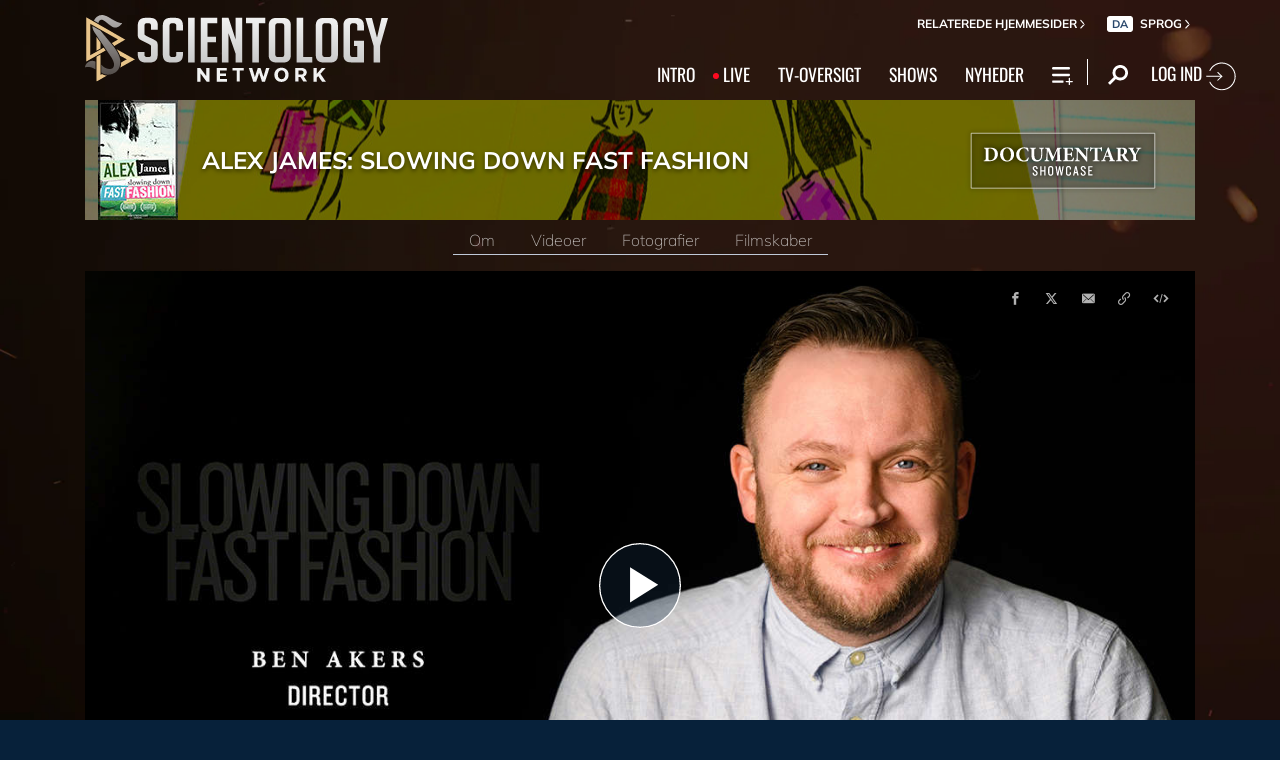

--- FILE ---
content_type: text/html; charset=utf-8
request_url: https://www.scientology.tv/da/series/documentary-showcase/slowing-down-fast-fashion/videos/an-inside-look.html
body_size: 33301
content:
<!DOCTYPE html>

<html lang="da" itemscope itemtype="http://schema.org/WebPage">







<head>
	<meta charset="utf-8">
	<meta http-equiv="X-UA-Compatible" content="IE=edge">
	<meta name="viewport" content="width=device-width, initial-scale=1, shrink-to-fit=no">
    <title>Et kig indenfor på Slowing Down Fast Fashion</title>
<meta property="local-search-title" content="Et kig indenfor på Slowing Down Fast Fashion" />
<link rel="alternate" type="application/rss+xml" title="Et kig indenfor på Slowing Down Fast Fashion" href="/da/rss.xml" />

<meta name="facebook-domain-verification" content="80bugmtq9ry185vfk4isvud1e9ptdv" /> 









<meta itemprop="publisher" content="Scientology TV" />
<meta property="article:published_time" content="2019-01-04T17:00:00-0800" />

<meta property="fb:admins" content="633862040" />


<meta property="fb:app_id" content="1622083254554904" />



    
    









<meta name="description" content="Instruktør Ben Akers tager dig inden for i modebranchens problem med bæredygtighed i hans multi-prisvindende dokumentarfilm, Alex James: Slowing Down Fast Fashion." />


<!-- OG Tags for video embeds -->









  <meta property="og:url" content="https://www.scientology.tv/da/series/documentary-showcase/slowing-down-fast-fashion/videos/an-inside-look.html">
  <meta property="og:video:type" content="text/html">
  <meta property="og:video:url" content="https://www.scientology.tv/da/series/documentary-showcase/slowing-down-fast-fashion/videos/an-inside-look.html?iframe=1">
  <meta property="og:video:secure_url" content="https://www.scientology.tv/da/series/documentary-showcase/slowing-down-fast-fashion/videos/an-inside-look.html?iframe=1">
  <meta property="og:video:width" content="800">
  <meta property="og:video:height" content="600">
  <meta name="twitter:player" content="https://www.scientology.tv/da/series/documentary-showcase/slowing-down-fast-fashion/videos/an-inside-look.html?iframe=1">
  <meta name="twitter:player:stream:content_type" content="text/html">
  <meta name="twitter:player:width" content="800">
  <meta name="twitter:player:height" content="600">
  <meta property="twitter:card" content="player">




<meta property="og:site_name" content="Scientology Network" />
<meta property="og:title" content="Et kig indenfor på Slowing Down Fast Fashion" />
<meta property="og:description" content="Instruktør Ben Akers tager dig inden for i modebranchens problem med bæredygtighed i hans multi-prisvindende dokumentarfilm, Alex James: Slowing Down Fast Fashion." />
<meta property="og:image" content="https://files.ondemandhosting.info/imagecache/cropfit@cr=0,0,3000,1689@qa=85/data/www.scientology.tv/doc-showcase/fast-fashion/alex-james-slowing-down-fast-fashion-inside-look_da.jpg?k=" />
<meta name="twitter:title" content="Et kig indenfor på Slowing Down Fast Fashion">
<meta name="twitter:description" content="Instruktør Ben Akers tager dig inden for i modebranchens problem med bæredygtighed i hans multi-prisvindende dokumentarfilm, Alex James: Slowing Down Fast Fashion." >
<meta name="twitter:image" content="https://files.ondemandhosting.info/imagecache/cropfit@cr=0,0,3000,1689@qa=85/data/www.scientology.tv/doc-showcase/fast-fashion/alex-james-slowing-down-fast-fashion-inside-look_da.jpg?k=">
<!-- End OG Tags -->



<!-- check if page is translated -->


<link rel="canonical" href="https://www.scientology.tv/da/series/documentary-showcase/slowing-down-fast-fashion/videos/an-inside-look.html" />




<link rel="alternate" hreflang="en" href="https://www.scientology.tv/series/documentary-showcase/slowing-down-fast-fashion/videos/an-inside-look.html" />



<link rel="alternate" hreflang="da" href="https://www.scientology.tv/da/series/documentary-showcase/slowing-down-fast-fashion/videos/an-inside-look.html" />







<link rel="alternate" hreflang="es" href="https://www.scientology.tv/es/series/documentary-showcase/slowing-down-fast-fashion/videos/an-inside-look.html" />



<link rel="alternate" hreflang="es-ES" href="https://www.scientology.tv/es-ES/series/documentary-showcase/slowing-down-fast-fashion/videos/an-inside-look.html" />



<link rel="alternate" hreflang="he" href="https://www.scientology.tv/he/series/documentary-showcase/slowing-down-fast-fashion/videos/an-inside-look.html" />



<link rel="alternate" hreflang="hu" href="https://www.scientology.tv/hu/series/documentary-showcase/slowing-down-fast-fashion/videos/an-inside-look.html" />



<link rel="alternate" hreflang="it" href="https://www.scientology.tv/it/series/documentary-showcase/slowing-down-fast-fashion/videos/an-inside-look.html" />

















<link rel="alternate" hreflang="fr" href="https://www.scientology.tv/fr/series/documentary-showcase/slowing-down-fast-fashion/videos/an-inside-look.html" />





<script type="application/ld+json">
[
  {
    "@context": "http://schema.org",
    "@type": "WebSite",
    "url": "https://www.scientology.tv/",
    "potentialAction": {
      "@type": "SearchAction",
      "target": "https://www.scientology.tv/search?query={search_term_string}",
      "query-input": "required name=search_term_string"
    }
  },
  {
    "@context": "http://schema.org",
    "@type": "Organization",
    "url": "https://www.scientology.tv",
    "logo": "https://www.scientology.tv/images/scientology-network-logo.jpg",
    "name": "Scientology Network",
    "sameAs": [
      "https://www.facebook.com/scientologytv",
      "https://twitter.com/scientologytv",
      "https://www.instagram.com/scientologytv/"
    ]
  },
  {
    "@context":"http://schema.org",
    "@type":"TelevisionChannel",
    "name": "Scientology Network",
    "broadcastChannelId":"320",
    "broadcastServiceTier":"Premium",
    "inBroadcastLineup":{
      "@type":"CableOrSatelliteService",
      "name": "DIRECTV"
    },
    "providesBroadcastService":{
      "@type":"BroadcastService",
      "name": "Scientology TV",
      "broadcastDisplayName": "Scientology Network",
      "broadcastAffiliateOf":{
        "@type":"Organization",
        "name":"Scientology Network"
      }
    }
  }
]
</script>




<script type="application/ld+json">
{
  "@context": "http://schema.org",
  "@type": "BreadcrumbList",
  "itemListElement": [{
    "@type": "ListItem",
    "position": 1,
    "item": {
      "@id": "https://www.scientology.tv/",
      "name": "Scientology Network"
    }
  }

  

  
 ]
}
</script>
<!-- https://developers.google.com/actions/media/tv-movies-specification -->







    <!-- https://browser-update.org/ -->

<!-- <script> 
MAKE IT ASYNCH !!!!
var $buoop = {vs:{i:10,f:-4,o:-4,s:8,c:-4},api:4}; 
function $buo_f(){ 
 var e = document.createElement("script"); 
 e.src = "//browser-update.org/update.min.js"; 
 document.body.appendChild(e);
};
try {document.addEventListener("DOMContentLoaded", $buo_f,false)}
catch(e){window.attachEvent("onload", $buo_f)}
</script> -->
    
    <script>
WebFontConfig = {
    
    custom: {
        // families: ['icomoon',' mulish','oswald'],
        urls: [
            '/css/fonts.css',
            
            '/css/mulish.css',
            
            '/css/oswald.css',
        ]
    }
};


(function(d) {
    var wf = d.createElement('script'),
        s = d.scripts[0];
    wf.src = 'https://ajax.googleapis.com/ajax/libs/webfont/1.6.26/webfont.js';
    wf.async = true;
    s.parentNode.insertBefore(wf, s);
})(document);
</script>



    <link rel="shortcut icon" type="image/x-icon" href="/favicon.ico" />
    <link rel="apple-touch-icon" sizes="180x180" href="/favicons/apple-touch-icon.png">
    <link rel="icon" type="image/png" href="/favicons/favicon-32x32.png" sizes="32x32">
    <link rel="icon" type="image/png" href="/favicons/favicon-16x16.png" sizes="16x16">
    <link rel="manifest" href="/manifest.json">
    <link rel="mask-icon" href="/favicons/safari-pinned-tab.svg" color="#5bbad5">
    <meta name="theme-color" content="#29476b">
    <meta name="apple-itunes-app" content="app-id=1260133757, app-argument=https://www.scientology.tv/da/series/documentary-showcase/slowing-down-fast-fashion/videos/an-inside-look.html">

    <!-- preload -->
    
        
        
        <link rel="preload" as="image" href="https://files.ondemandhosting.info/imagecache/cropfit@w=1280@qa=60/data/www.scientology.tv/doc-showcase/fast-fashion/alex-james-slowing-down-fast-fashion-inside-look_da.jpg?k=" />
    


    <!-- Start SmartBanner configuration -->
    <meta name="smartbanner:title" content="Scientology TV">
    <meta name="smartbanner:author" content=" ">
    <meta name="smartbanner:price" content="Gratis">
    <meta name="smartbanner:price-suffix-apple" content=" i App Store">
    <meta name="smartbanner:price-suffix-google" content=" I Google Play">
    <meta name="smartbanner:button" content="SE">
    <meta name="smartbanner:icon-apple" content="/android-chrome-192x192.png">
    <meta name="smartbanner:icon-google" content="/android-chrome-192x192.png">
    <meta name="smartbanner:button-url-apple" content="https://itunes.apple.com/us/app/scientology-network/id1260133757">
    <meta name="smartbanner:button-url-google" content="https://play.google.com/store/apps/details?id=org.scientology.android.tv.mobile.app">
    <meta name="smartbanner:enabled-platforms" content="android,ios">

    <!-- 1 week -->
    <meta name="smartbanner:hide-ttl" content="604800000">
    <!-- End SmartBanner configuration -->

    
    <link rel="stylesheet" href="/da/scss/_combined.css?_=1001a">
    

    
        


<script src="https://tr.standardadmin.org/tr2.js" async></script>
<script>
  var _tr = window._tr || [];
</script>


<script>
  window.dataLayer = window.dataLayer || [];
  function gtag(){dataLayer.push(arguments);}
</script>

<!-- Global site tag (gtag.js) - Google Analytics -->
<script async src="https://www.googletagmanager.com/gtag/js?id=G-Q1G4LDB92D"></script>
<script>
  window.dataLayer = window.dataLayer || [];
  function gtag(){dataLayer.push(arguments);}

  gtag('consent', 'default', {
    'ad_storage': 'denied',
    'analytics_storage': 'denied',
    'functionality_storage': 'denied',
    'personalization_storage': 'denied',
    'wait_for_update': 500 // Wait until baner loads
  });

  window.gtagConsentV2 = true;

  gtag('js', new Date());

  //  GA4
  gtag('config', 'G-Q1G4LDB92D', {
    send_page_view: false
  });

  
  
   gtag('config', 'AW-650965982', {
    send_page_view: false
  });
  
   gtag('config', 'DC-5756302', {
      send_page_view: false
    });
   

    
    gtag('config', 'AW-16790022312', {
      send_page_view: false
    });
    gtag('config', 'AW-17790104683', {
      send_page_view: false
    });

    
    gtag('config', 'AW-17099367989', {
      send_page_view: false
    });

</script>




<!-- Facebook Pixel Code -->
<script type="text/plain" data-cookiecategory="targeting">
!function(f,b,e,v,n,t,s)
{if(f.fbq)return;n=f.fbq=function(){n.callMethod?
n.callMethod.apply(n,arguments):n.queue.push(arguments)};
if(!f._fbq)f._fbq=n;n.push=n;n.loaded=!0;n.version='2.0';
n.queue=[];t=b.createElement(e);t.async=!0;
t.src=v;s=b.getElementsByTagName(e)[0];
s.parentNode.insertBefore(t,s)}(window,document,'script',
'https://connect.facebook.net/en_US/fbevents.js');
 
 fbq('init', '461553189900518');

 
 
fbq('track', 'PageView');
</script>

<noscript><img height="1" width="1" style="display:none"
src=https://www.facebook.com/tr?id=461553189900518&ev=PageView&noscript=1
/></noscript>


<script async src="https://js.adsrvr.org/up_loader.3.0.0.js" type="text/plain" data-cookiecategory="targeting"></script>
<script type="text/plain" data-cookiecategory="targeting">
window.ttdConversionEventsLayer = window.ttdConversionEventsLayer || [];
function ttdConversionEvents() {
window.ttdConversionEventsLayer.push(arguments);
}

ttdConversionEvents("init", {
advertiserId: "4shptpn",
pixelIds: ["b2mga5g"]
});

ttdConversionEvents("event", {});
</script>
 

<script type="text/plain" data-cookiecategory="targeting">
    !function(e,t,n,s,u,a){e.twq||(s=e.twq=function(){s.exe?s.exe.apply(s,arguments):s.queue.push(arguments);
},s.version='1.1',s.queue=[],u=t.createElement(n),u.async=!0,u.src='//static.ads-twitter.com/uwt.js',
a=t.getElementsByTagName(n)[0],a.parentNode.insertBefore(u,a))}(window,document,'script');
    twq('init','o196x');
    twq('track','PageView');

    
    
</script>


<!-- End Facebook Pixel Code -->
<script type="text/plain" data-cookiecategory="performance">
    var owa_baseUrl = 'http://beacon.9165619.com/';
    var owa_cmds = owa_cmds || [];
    owa_cmds.push(['setSiteId', 'ba139b50221c9f932489737e762a4f59']);
    owa_cmds.push(['trackPageView']);
    owa_cmds.push(['trackClicks']);

    (function() {
        var _owa = document.createElement('script'); _owa.type = 'text/javascript'; _owa.async = true;
        owa_baseUrl = ('https:' == document.location.protocol ? window.owa_baseSecUrl || owa_baseUrl.replace(/http:/, 'https:') : owa_baseUrl );
        _owa.src = owa_baseUrl + 'tracker-min.js';
        var _owa_s = document.getElementsByTagName('script')[0]; _owa_s.parentNode.insertBefore(_owa, _owa_s);
    }());
</script>

<!-- Matomo -->
<script type="text/plain" data-cookiecategory="performance">
  var _paq = window._paq = window._paq || [];
  /* tracker methods like "setCustomDimension" should be called before "trackPageView" */
  _paq.push(['trackPageView']);
  _paq.push(['enableLinkTracking']);
  (function() {
    var u="https://panalytics.standardadmin.org/";
    _paq.push(['setTrackerUrl', u+'matomo.php']);
    _paq.push(['setSiteId', 'VZPQYRLAYLXBEON']);
    var d=document, g=d.createElement('script'), s=d.getElementsByTagName('script')[0];
    g.async=true; g.src=u+'matomo.js'; s.parentNode.insertBefore(g,s);
  })();
</script>
<!-- End Matomo Code -->


<!-- Google Tag Manager -->
<script type="text/plain" data-cookiecategory="performance">(function(w,d,s,l,i){w[l]=w[l]||[];w[l].push({'gtm.start':
new Date().getTime(),event:'gtm.js'});var f=d.getElementsByTagName(s)[0],
j=d.createElement(s),dl=l!='dataLayer'?'&l='+l:'';j.async=true;j.src=
'https://www.googletagmanager.com/gtm.js?id='+i+dl;f.parentNode.insertBefore(j,f);
})(window,document,'script','dataLayer','GTM-5HC5ZF4');</script>
<!-- End Google Tag Manager -->


<!-- Snap Pixel Code -->
<script type="text/plain" data-cookiecategory="targeting">
  (function(e,t,n){if(e.snaptr)return;var a=e.snaptr=function()
  {a.handleRequest?a.handleRequest.apply(a,arguments):a.queue.push(arguments)};
  a.queue=[];var s='script';r=t.createElement(s);r.async=!0;
  r.src=n;var u=t.getElementsByTagName(s)[0];
  u.parentNode.insertBefore(r,u);})(window,document,
  'https://sc-static.net/scevent.min.js');
  
  snaptr('init', '527a4835-5271-4527-8e55-d5240ce0a5a6', {});
  
  snaptr('track', 'PAGE_VIEW');
  
  </script>
  <!-- End Snap Pixel Code -->





<script type="text/javascript">
    (function(c,l,a,r,i,t,y){
        c[a]=c[a]||function(){(c[a].q=c[a].q||[]).push(arguments)};
        t=l.createElement(r);t.async=1;t.src="https://www.clarity.ms/tag/"+i;
        y=l.getElementsByTagName(r)[0];y.parentNode.insertBefore(t,y);
    })(window, document, "clarity", "script", "tehn9eqcoo");
</script>

<script type="text/plain" data-cookiecategory="performance">
  window.clarity("consent", true);
  window.clarity("set", "variant", "Site 1.0");
</script>
    

    <script>
        
        var globalLang = "da";
    </script>
   
    <script async src="/da/_combined/sentry.js?_=1001a"></script>
</head>






    
    
    




<body class=" path-series path-series-documentary-showcase path-series-documentary-showcase-slowing-down-fast-fashion path-series-documentary-showcase-slowing-down-fast-fashion-videos path-series-documentary-showcase-slowing-down-fast-fashion-videos-an-inside-look_html path-series-documentary-showcase-slowing-down-fast-fashion-videos-an-inside-look type-clip playback-page  category-documentary-showcase">
<!-- Google Tag Manager (noscript) -->
<noscript><iframe src="https://www.googletagmanager.com/ns.html?id=GTM-5HC5ZF4"
height="0" width="0" style="display:none;visibility:hidden"></iframe></noscript>
<!-- End Google Tag Manager (noscript) -->

<composebar></composebar>



















<div class="page-overlay"></div>
<div class="search">
	<div class="container">
		<button id="btn-search-close" class="btn btn--search-close" aria-label="Close search form">
			<img src="/images/close-button.svg" alt="">
		</button>
	</div>
	<form class="search__form" action="/da/search/">
		<input class="search__input" name="query" aria-label="Search" type="search" placeholder="" autocomplete="off" autocorrect="off" autocapitalize="off" spellcheck="false" />
		<span class="search__info">Tryk enter for at søge eller ESC for at lukke</span>
	</form>
</div>
<!-- /search -->
<!-- Modal -->
<div class="modal fade embed-modal" id="embed-modal" tabindex="-1" role="dialog" aria-labelledby="embed-modal" aria-hidden="true">
    <div class="modal-dialog modal-dialog-centered" role="document">
      <div class="modal-content login-modal-content">
        <div class="login-modal-header">
          <h3 class="modal-title relative">
              <span class="icon-embed"></span>
              Embed denne video
          </h3>
          <button type="button" class="close login--close-button" data-dismiss="modal" aria-label="Luk">
            <span aria-hidden="true">&times;</span>
          </button>
        </div>
        <div class="container-fluid pl-4 pr-4">

        
        
        
         

        <div class="embed-modal-example">
        </div>

        <textarea class="embed-code" id="embed_code" readonly="readonly"><div style="width: 100%;padding:56.25% 0 0 0;position:relative;"><iframe src="https://www.scientology.tv/da/series/documentary-showcase/slowing-down-fast-fashion/videos/an-inside-look.html?iframe=1" style="position:absolute;top:0;left:0;width:100%;height:100%;" frameborder="0" allow="autoplay; fullscreen" allowfullscreen=""></iframe></div></textarea>

          <div class="row mt-2">
              <div class="col-sm-6 mt-sm-0 d-flex align-items-center">
                <label class="embed-start-at__label" for="embed--start-at__checkbox">
                    <input id="embed--start-at__checkbox" type="checkbox" name="embed-start-at__checkbox">
                     Start på
                 </label>
                 <input class="embed--start-at" autocomplete="off" placeholder="" autocapitalize="none" autocorrect="off" aria-describedby="" tabindex="-1" value="0:00" disabled>
              </div>

              <div class="col-sm-6 mt-3 mt-md-0">
                <button class="btn btn-primary embed--copy-btn btn-lg btn-block w-100" data-clipboard-action="copy" data-clipboard-target="#embed_code" data-toggle="tooltip" data-placement="top" title="Kopieret">
                        Kopier kode
                </button>
              </div>
            
          </div>
        </div>
      </div>
    </div>
  </div>
<div id="outer_shell">
	<div id="shell">
		
		
		
		
		
			
		
		
		
		<div class="overall-background--wrapper">
			<!-- <div class="overall-background"></div> -->
			<picture>
				<source srcset="https://files.ondemandhosting.info/imagecache/cropfit@w=1366@fm=webp/data/www.scientology.tv/doc-showcase/doc-showcase-background_da.jpg?k=" type="image/webp">
				<img class="overall-background" src="https://files.ondemandhosting.info/imagecache/cropfit@w=1366/data/www.scientology.tv/doc-showcase/doc-showcase-background_da.jpg?k=" alt="Background">
			</picture>
		</div>
		<div class="overall-background__infinite"></div>

		<div class="sign-up-bar closed d-md-none">
	<div class="sign-up-bar--text">
		Ikke logget ind?
	</div>
	<div class="sign-up-bar--text">
		Du går glip af noget
	</div>

	<button class="btn sign-in-btn">
		Opret dit gratis logon
	</button>

	<div class="sign-up-close-button">
	  	<svg width="32px" height="32px" viewBox="0 0 32 32" version="1.1" data-reactid="8"><g id="RB_RED" stroke="none" stroke-width="1" fill="none" fill-rule="evenodd" data-reactid="9"><g id="other/close" data-reactid="10"><rect id="box" x="0" y="0" width="32" height="32" data-reactid="11"></rect><path d="M25.519,8.997 L23.534,7.012 L16.274,14.243 L9.026,7 L7,9.026 L14.276,16.274 L7.012,23.534 L9.022,25.544 L16.274,18.28 L23.53,25.54 L25.515,23.554 L18.247,16.274 L25.519,8.997" id="close" fill="#FFFFFF" data-reactid="12"></path></g></g></svg>
	</div>
</div>

		
		
		
		<div class="container">
			
			<div class="banner">
				
					<!-- Modal -->
<div class="modal fade login-modal" id="login-modal" tabindex="-1" role="dialog" aria-labelledby="login-modal" aria-hidden="true">
  <div class="modal-dialog modal-dialog-centered" role="document">
    <div class="modal-content login-modal-content">
      <div class="login-modal-header">
        <h3 class="modal-title">Log Ind</h3>
        <button type="button" class="close login--close-button" data-dismiss="modal" aria-label="Close">
          <span aria-hidden="true">&times;</span>
        </button>
      </div>
      <div class="container-fluid">
         <div class="login-alert login-alert__login">
          <span class="login-error user-not-found">
            Bruger med den angivne e-mail findes ikke.
          </span>

          <span class="login-error invalid-email">
            E-mailadressen er ikke korrekt.
          </span>

          <span class="login-error wrong-password">
            Tjek venligst din indtastning og prøv igen.
          </span>
         </div>
        <form action="" class="login-form sign-in-form--wrapper">
          <div class="row">
              <input class="col-12 login-form--input" type="email" name="email" placeholder="E-mail" required autocomplete="email">
              <input class="col-12 login-form--input" type="password" name="password" placeholder="Adgangskode" required autocomplete="current-password">
              <button type="submit" class="col-12 mt-3 btn btn-primary btn-lg btn-block">LOG IND</button>
            </div>
        </form>

        <p class="login-form--forgot-text">
          Glemt brugernavn eller adgangskode?
        </p>
  
        <div class="login-form">
          <div class="row">
            <button type="button" class="col-sm-12 btn btn-primary btn-lg btn-block btn-google-sign-in">LOG IND MED GOOGLE</button>
            <button type="button" class="col-sm-12 btn btn-primary btn-lg btn-block btn-facebook-sign-in">LOG IND MED FACEBOOK</button>

            <button type="button" class="col-sm-12 btn btn-outline-primary btn-lg btn-block btn-email-sign-up">Opret Konto</button>
          </div>
        </div>

      </div>
    </div>
  </div>
</div>

<!-- Modal -->
<div class="modal fade password-reset" id="password-reset" tabindex="-1" role="dialog" aria-labelledby="password-reset" aria-hidden="true">
  <div class="modal-dialog modal-dialog-centered" role="document">
    <div class="modal-content login-modal-content">
      <div class="login-modal-header">
        <h3 class="modal-title">Nulstil adgangskode</h3>
        <button type="button" class="close login--close-button" data-dismiss="modal" aria-label="Close">
          <span aria-hidden="true">&times;</span>
        </button>
      </div>
      <div class="container-fluid">
         <div class="login-alert login-alert__password-reset">
          <span class="login-error user-not-found">
            Bruger med den angivne e-mail findes ikke.
          </span>
          
          <span class="login-error invalid-email">
            E-mailadressen er ikke korrekt.
          </span>
        </div>

        <div class="success-container">
          <h4>Følg instruktionerne sendt til <email></email> for at genvinde din adgangskode.</h4>
        </div>

        <form action="" class="login-form reset-password-form--wrapper">
          <div class="row">
              <input class="col-12 mt-0 login-form--input" type="email" name="email" placeholder="E-mail" required autocomplete="email">
              <button type="submit" class="col-12 mt-3 btn btn-primary btn-lg btn-block">NULSTIL</button>
            </div>
        </form>

      </div>
    </div>
  </div>
</div>

<!-- Modal -->
<div class="modal fade password-change" id="password-change" tabindex="-1" role="dialog" aria-labelledby="password-change" aria-hidden="true">
  <div class="modal-dialog modal-dialog-centered" role="document">
    <div class="modal-content login-modal-content">
      <div class="login-modal-header">
        <h3 class="modal-title">Skift Adgangskode</h3>
        <button type="button" class="close login--close-button" data-dismiss="modal" aria-label="Close">
          <span aria-hidden="true">&times;</span>
        </button>
      </div>
      <div class="container-fluid">
         <div class="login-alert login-alert__password-change">
          <span class="login-error invalid-password">
            Adgangskoden er ugyldig.
          </span>

          <span class="login-error firebase-output">
            
          </span>
        </div>

        <form action="" class="login-form change-password-form--wrapper">
          <div class="row">
              <input class="col-12 mt-0 mb-4 login-form--input" type="password" name="current-password" placeholder="Nuværende adgangskode" autocomplete="current-password" required>

              <input class="col-12 mt-0 mb-1 login-form--input" type="password" name="new-password" placeholder="Ny adgangskode" autocomplete="new-password" required>

              <button type="submit" class="col-12 mt-3 btn btn-primary btn-lg btn-block">Ændring</button>
            </div>
        </form>

      </div>
    </div>
  </div>
</div>

<!-- Modal -->
<div class="modal fade user-info-change" id="user-info-change" tabindex="-1" role="dialog" aria-labelledby="user-info-change" aria-hidden="true">
  <div class="modal-dialog modal-dialog-centered info-change__dialog" role="document">
    <div class="modal-content login-modal-content info-change__content">
      <div class="login-modal-header">
        <h3 class="modal-title">Ændring af Personlige oplysninger</h3>
        <button type="button" class="close login--close-button" data-dismiss="modal" aria-label="Close">
          <span aria-hidden="true">&times;</span>
        </button>
      </div>
      <div class="container-fluid">
         <div class="login-alert login-alert__user-info-change">
          <span class="login-error">
            
          </span>
        </div>


        <form action="" class="info-change__form">
          <div class="row row__account-detail">
              <div class="col-xs-12 col-md-4 col-lg-3 col-xl-4 change-password-input-label">
                  <label>
                      Fornavn:
                  </label>
              </div>
              <input class="col-xs-10 col-md-6 col-lg-8 login-form--input change-password-input" type="text" name="first-name" required>
          </div>

          <div class="row row__account-detail">
              <div class="col-xs-12 col-md-4 col-lg-3 col-xl-4 change-password-input-label">
                  <label>
                      Efternavn:
                  </label>
              </div>
              <input class="col-xs-10 col-md-6 col-lg-8 login-form--input change-password-input" type="text" name="last-name" required>
          </div>

          <div class="row">
              <button type="submit" class="col-12 mt-3 btn btn-primary btn-lg btn-block">Ændring</button>
          </div>

        </form>

      </div>
    </div>
  </div>
</div>

<!-- Modal -->
<div class="modal fade login-modal" id="sign-up-modal" tabindex="-1" role="dialog" aria-labelledby="login-modal" aria-hidden="true">
  <div class="modal-dialog modal-dialog-centered" role="document">
    <div class="modal-content login-modal-content">
      <div class="login-modal-header sign-up-modal-header">
        <h3 class="modal-title">Tilmeld Dig</h3>

        
        <h3 class="modal-title d-none download-modal--item">
          Tilmeld Dig for at Downloade
        </h3>
        

        <button type="button" class="close login--close-button" data-dismiss="modal" aria-label="Close">
          <span aria-hidden="true">&times;</span>
        </button>
      </div>
      <div class="container-fluid">

        <div class="login-alert login-alert__new-account">
          <span class="login-error email-already-in-use">
            E-mail-adressen bruges allerede af en anden konto.
          </span>
          
          <span class="login-error invalid-email">
            E-mailadressen er ikke korrekt.
          </span>

          <span class="login-error weak-password">
            Stærke adgangskoder har mindst 6 tegn og en blanding af bogstaver og tal.
          </span>
        </div>


        <div class="login-form sign-up-form--wrapper">
          
          <div class="row">
              <p class="sign-up--minute">
                <strong>Opret din gratis Scientology Network-profil</strong><br/> (Det tager kun et minut)
              </p>

              <p class="text-center w-100">
                Tilmeld dig med
              </p>

              <div class="social-buttons">
                  <button class="social-button btn-google-sign-in mt-0" name="action" value="google">
                      <span class="button-label">
                              <img class="lazyload" data-src="/images/google_logo.svg">
                              GOOGLE
                          </span>
                  </button>
                  <button class="social-button btn-facebook-sign-in mt-0" name="action" value="facebook">
                      <span class="button-label">
                              <img class="lazyload" data-src="/images/facebook_logo.svg" alt="Facebook">
                              FACEBOOK
                          </span>
                  </button>
              </div>

              <p class="text-center mt-3 mb-0 w-100">
                Eller tilmeld dig med din e-mail
              </p>

            </div>
          
          <form action="" class="sign-up-form">
            <div class="row">
                <input class="col-12 login-form--input mt-2" type="text" name="firstName" placeholder="Fornavn" required autocomplete="given-name">
                <input class="col-12 login-form--input" type="text" name="lastName" placeholder="Efternavn" required autocomplete="family-name">
                <input class="col-12 login-form--input" type="email" name="email" placeholder="E-mail" required autocomplete="email">
                <input class="col-12 login-form--input" type="password" name="password" placeholder="Adgangskode" required autocomplete="new-password">

                <div class="mt-3 priv-notice-holder">
                  <div class="checkbox">
                      <label class="required">
                          <input type="checkbox" name="terms-and-privacy-notice" required>
                          Jeg indvilliger i <a target="_blank" href="/terms.html">Vilkår for brug</a> og <a target="_blank" href="/privacy-notice.html">Fortrolighedserklæringen</a>.
                      </label>
                  </div>
                </div>

                <button type="submit" class="col-12 btn btn-primary btn-lg btn-block">TILMELD DIG</button>
              </div>
          </form>

          

          
            <p class="w-100 mt-3 text-center">Har du allerede en konto?</p>
            <button type="button" class="col-sm-12 btn btn-outline-primary btn-lg btn-block btn-email-sign-in d-none mt-0">Log ind</button>
          


        </div>


      </div>
    </div>
  </div>
</div>

<div class="modal fade errorModal" id="errorModalCenter" tabindex="-1" role="dialog" aria-labelledby="errorModalCenterTitle" aria-hidden="true">
  <div class="modal-dialog modal-dialog-centered" role="document">
    <div class="modal-content">
        <button type="button" class="close login-error-close" data-dismiss="modal" aria-label="Close">
          <span aria-hidden="true">&times;</span>
        </button>
      <div class="modal-body error-text">
      </div>
    </div>
  </div>
</div>


<div class="modal fade download-app-modal" id="errorModalCenter" tabindex="-1" role="dialog" aria-labelledby="errorModalCenterTitle" aria-hidden="true">
  <div class="modal-dialog modal-dialog-centered" role="document">
    <div class="modal-content">
      <div class="login-modal-header">
        <h3 class="modal-title">Download vores app</h3>
        <button type="button" class="close login--close-button" data-dismiss="modal" aria-label="Close">
          <span aria-hidden="true">&times;</span>
        </button>
      </div>
      <div class="modal-body login-form--forgot-text pt-0 mt-0">
        <p style="  font-size: 1.1rem;">
          For at se denne video med undertekster på din anordning kan du downloade vores app eller åbne denne side med <a href="https://play.google.com/store/apps/details?id=com.android.chrome">Google Chrome</a>.
        </p>

        <a class="mt-3 d-block" target="_blank" href="https://play.google.com/store/apps/details?id=org.scientology.android.tv.mobile.app&referrer=utm_source%3Dscn-tv%26utm_medium%3Dsite%26utm_term%3Dfooter-banner">
          <img class="lazyload app-icon p-0 ml-auto mr-auto" data-src="/images/google-play-badge.png" alt="">
        </a>

      </div>
    </div>
  </div>
</div>

<div class="modal fade login-modal" id="subscribe-modal" tabindex="-1" role="dialog" aria-labelledby="subscribe-modal" aria-hidden="true">
    <div class="modal-dialog modal-dialog-centered" role="document">
      <div class="modal-content login-modal-content pb-2" style="max-width: 470px; margin: 0 auto;">
        <div class="login-modal-header mb-0">
          
          <h3 class="modal-title" data-ab="">Tilmeld dig for opdateringer</h3>
          
  
          <button type="button" class="close login--close-button" data-dismiss="modal" aria-label="Close">
            <span aria-hidden="true">&times;</span>
          </button>
        </div>
        <form action="/form/scientology-network-subscribe-with-confirm.action" enctype="multipart/form-data" method="post" class="subscribe-form">
          <input type="hidden" name="captcha" value="">
          <input type="hidden" name="_source" value="scientology-network-subscribe">
          <input type="hidden" name="locale" value="da">
          <input type="hidden" name="sourceurl" value="https://www.scientology.tv/da/series/documentary-showcase/slowing-down-fast-fashion/videos/an-inside-look.html">
  
          <div class="last-button"></div>
  
          <div class="container-fluid">
  
            <div class="d-none thank-you text-center mt-3">
                <h2 class="fs-title">Tak.</h2>
            </div>
  
            <div class="row ml-2 mr-2 subscribe-wrapper">
                <div class="col-12">
                  <p class="subscribe-modal--blurb">
                    
                    Stil ind på Scientology Network.
                    
                  </p>
                </div>
                <input class="col-12 login-form--input mt-3" type="email" name="email" placeholder="E-mail" required autocomplete="email">
                <input class="col-12 login-form--input mt-3" type="text" name="firstName" placeholder="First Name" required autocomplete="given-name">
                <input class="col-12 login-form--input mt-3" type="text" name="lastName" placeholder="Last Name" required autocomplete="family-name">

                <div class="mt-3 priv-notice-holder">
                  <div class="checkbox">
                      <label class="required">
                          <input type="checkbox" name="terms-and-privacy-notice" required>
                          Jeg indvilliger i <a target="_blank" href="/terms.html">Vilkår for brug</a> og <a target="_blank" href="/privacy-notice.html">Fortrolighedserklæringen</a>.
                      </label>
                  </div>
                </div>

                <button type="submit" class="mt-3 btn btn-primary btn submit-btn btn-lg btn-block">
                    Tilmeld
                </button>
            </div>
          </div>
           <!-- Workaround to avoid corrupted XHR2 request body in IE10 / IE11 -->
		      <input type="hidden" name="_dontcare">
        </form>
      </div>
    </div>
  </div>
  <!-- Modal -->
<div class="modal fade change-timezone" id="change-timezone" tabindex="-1" role="dialog" aria-labelledby="change-timezone" aria-hidden="true">
  <div class="modal-dialog modal-dialog-centered" role="document">
    <div class="modal-content login-modal-content">
      <div class="login-modal-header">
        <h3 class="modal-title">
        	<span class="icon-edit_location"></span>
        	Din foretrukne tidszone
        </h3>
        <button type="button" class="close login--close-button" data-dismiss="modal" aria-label="Close">
          <span aria-hidden="true">&times;</span>
        </button>
      </div>
      <div class="container-fluid pl-4 pr-4">
      	<p class="change-timezone-para">
      		Det ser ud til, at du er i: <timezone></timezone>
      	</p>

      	<input type="text" class="timezone-input-location" placeholder="Skriv hvor du befinder dig (dvs. postnummer, by osv.).">

		 <div class="time-clock-wrapper">
		 	Tiden er: <time-clock></time-clock>
		 </div>

		<div class="row mt-4">
			<div class="col-sm-6">
				<button class="btn btn-primary schedule--change-cancel-btn btn-lg btn-block w-100">
					Annullér
				</button>
			</div>
			
			<div class="col-sm-6 mt-3 mt-sm-0">
				<button class="btn btn-primary btn-lg btn-block w-100 schedule--change-save-btn disabled">
					Gem indstilling
				</button>
			</div>
		</div>
      </div>
    </div>
  </div>
</div><div class="external">
    <div class="container">
        <nav class="external-links">
            <ul class="external-language-selector--wrapper">
                


                 <nav class="external-language-selector external-sites d-none d-lg-block">
                    <div id="selector-wrapper">
                        <span class="selector">Relaterede Hjemmesider
                            <span class="external-nav-arrow icon-arrow"></span>
                        </span>
                    </div>
                    <ul>

                        <!-- TODO: IsEnabledInContext for foreigns -->

                        <li>
                            <a target="_blank" href="https://www.scientology.dk/">
                               SCIENTOLOGY.ORG
                           </a>
                        </li>

                        <li>
                            <a target="_blank" href="http://www.lronhubbard.dk/">
                                L&thinsp;Ron&thinsp;Hubbard.dk
                            </a>
                        </li>
                        <li>
                            <a target="_blank" href="http://www.scientologynews.org/">
                                Scientology&thinsp;News.org
                            </a>
                        </li>
                        <li>
                            <a target="_blank" href="http://www.scientologyreligion.dk/">
                                Scientology&thinsp;Religion.dk
                            </a>
                        </li>
                        <li>
                            <a target="_blank" href="http://www.freedommag.org/da/">
                                FREEDOMMAG.ORG
                            </a>
                        </li>
                    </ul>
                </nav>

            
                <nav class="external-language-selector">
                    <div id="selector-wrapper">
                        <span class="d-md-none external-language-selector--locale">da</span>
                        <span class="selector d-none d-md-inline"><span class="external-language-selector--locale">da</span> SPROG
                            <span class="external-nav-arrow icon-arrow"></span>
                        </span>
                    </div>
                    <ul>

                        

                        <li><a class="no-decoration reset-subtitle-locale no-smoothstate" href="https://www.scientology.tv/zh/">繁體中文 &#124; <span>Chinese</span></a></li>
                        <li><a class="no-decoration reset-subtitle-locale no-smoothstate" href="https://www.scientology.tv/da/series/documentary-showcase/slowing-down-fast-fashion/videos/an-inside-look.html">Dansk &#124; <span>Danish</span></a></li>
                        <li><a class="no-decoration reset-subtitle-locale no-smoothstate" href="https://www.scientology.tv/de/">Deutsch &#124; <span>German</span></a></li>
                        <li><a class="no-decoration reset-subtitle-locale no-smoothstate" href="https://www.scientology.tv/series/documentary-showcase/slowing-down-fast-fashion/videos/an-inside-look.html">English &#124; <span>English</span></a></li>
                        <li><a class="no-decoration reset-subtitle-locale no-smoothstate" href="https://www.scientology.tv/el/">Ελληνικά &#124; <span>Greek</span></a></li>
                        <li><a class="no-decoration reset-subtitle-locale no-smoothstate" href="https://www.scientology.tv/es/series/documentary-showcase/slowing-down-fast-fashion/videos/an-inside-look.html">Español (Latino) &#124; <span>Spanish</span></a></li>
                        <li><a class="no-decoration reset-subtitle-locale no-smoothstate" href="https://www.scientology.tv/es-ES/series/documentary-showcase/slowing-down-fast-fashion/videos/an-inside-look.html">Español (Castellano) &#124; <span>Castilian</span></a></li>
                        <li><a class="no-decoration reset-subtitle-locale no-smoothstate" href="https://www.scientology.tv/fr/series/documentary-showcase/slowing-down-fast-fashion/videos/an-inside-look.html">Français &#124; <span>French</span></a></li>
                        <li><a class="no-decoration reset-subtitle-locale no-smoothstate" href="https://www.scientology.tv/he/series/documentary-showcase/slowing-down-fast-fashion/videos/an-inside-look.html">עברית &#124; <span>Hebrew</span></a></li>
                        <li><a class="no-decoration reset-subtitle-locale no-smoothstate" href="https://www.scientology.tv/it/series/documentary-showcase/slowing-down-fast-fashion/videos/an-inside-look.html">Italiano &#124; <span>Italian</span></a></li>
                        <li><a class="no-decoration reset-subtitle-locale no-smoothstate" href="https://www.scientology.tv/ja/">日本語 &#124; <span>Japanese</span></a></li>
                        <li><a class="no-decoration reset-subtitle-locale no-smoothstate" href="https://www.scientology.tv/hu/series/documentary-showcase/slowing-down-fast-fashion/videos/an-inside-look.html">Magyar &#124; <span>Hungarian</span></a></li>
                        <li><a class="no-decoration reset-subtitle-locale no-smoothstate" href="https://www.scientology.tv/nl/">Nederlands &#124; <span>Dutch</span></a></li>
                        <li><a class="no-decoration reset-subtitle-locale no-smoothstate" href="https://www.scientology.tv/no/">Norsk &#124; <span>Norwegian</span></a></li>
                        <li><a class="no-decoration reset-subtitle-locale no-smoothstate" href="https://www.scientology.tv/pt/">Português &#124; <span>Portuguese</span></a></li>
                        <li><a class="no-decoration reset-subtitle-locale no-smoothstate" href="https://www.scientology.tv/ru/">Русский &#124; <span>Russian</span></a></li>
                        <li><a class="no-decoration reset-subtitle-locale no-smoothstate" href="https://www.scientology.tv/sv/">Svenska &#124; <span>Swedish</span></a></li>
                    </ul>
                </nav>
        
            </ul>
        </nav>
    </div>
</div>

<!-- 
<div class="mobile-menu-container">
    <div class="search-button-wrapper">
        <div id="btn-search" class="search-toggle">
            <img class="lazyload" data-src="/images/search-icon.svg">
        </div>
        <div id="btn-search-close"></div>
    </div>
</div> -->


<button class="hiraku-open-btn d-lg-none" id="offcanvas-btn-left" data-toggle-offcanvas="#js-hiraku-offcanvas-1">
    <span class="hiraku-open-btn-line"></span>
</button>

<div class="offcanvas-left js-hiraku-offcanvas-active d-lg-none">
    <ul class="mobile-menu">
        <button class="mobile-menu__item mobile-menu__item--sign-in">
        	<div class="mobile-menu__item-icon">
        		<img class="lazyload" data-src="/images/sign-in_icon.svg">
        	</div>
        	<div class="mobile-menu__item-text">
        		Log ind på<br/> Scientology Network
        	</div>
        </button>

        <li>
        	<a href="/da/" class="mobile-menu__item">
	        	<div class="mobile-menu__item-icon">
	        		<img class="lazyload" data-src="/images/scientology-symbol-icon.svg">
	        	</div>
	        	<div class="mobile-menu__item-text">
	        		Hjem
	        	</div>
	        </a>
        </li>

        <li>
        	<a href="/da/network/david-miscavige-scientology-network-launch-special.html" class="mobile-menu__item">
	        	<div class="mobile-menu__item-icon">
	        		<img class="lazyload" data-src="/images/play-button.svg">
	        	</div>
	        	<div class="mobile-menu__item-text">
	        		Intro
	        	</div>
	        </a>
        </li>

        <li>
        	<a href="/da/tv/" class="mobile-menu__item">
	        	<div class="mobile-menu__item-icon">
	        		<img class="lazyload" data-src="/images/live-tv-icon.svg">
	        	</div>
	        	<div class="mobile-menu__item-text mobile-menu__item-text--live">
	        		Live
	        	</div>
	        </a>
        </li>

        <li>
        	<a href="/da/schedule/" class="mobile-menu__item">
	        	<div class="mobile-menu__item-icon">
	        		<img class="lazyload" data-src="/images/schedule-icon.svg">
	        	</div>
	        	<div class="mobile-menu__item-text">
	        		TV-oversigt
	        	</div>
	        </a>
        </li>

        <li>
        	<a href="/da/series/" class="mobile-menu__item">
	        	<div class="mobile-menu__item-icon">
	        		<img class="lazyload" data-src="/images/shows-icon.svg">
	        	</div>
	        	<div class="mobile-menu__item-text">
	        		Shows
	        	</div>
	        </a>
        </li>

		
         <li>
        	<a href="/da/news/" class="mobile-menu__item">
	        	<div class="mobile-menu__item-icon">
	        		<img class="lazyload" data-src="/images/news-icon.svg">
	        	</div>
	        	<div class="mobile-menu__item-text">
	        		Nyheder
	        	</div>
	        </a>
        </li>
        

        <!-- <li>
        	<a href="/da/series/documentary-showcase/" class="mobile-menu__item">
	        	<div class="mobile-menu__item-icon">
	        		<img class="lazyload" data-src="/images/shows-icon.svg">
	        	</div>
	        	<div class="mobile-menu__item-text">
	        		Documentary Showcase
	        	</div>
	        </a>
        </li>
 -->
        <li>
        	<a href="/da/apps/" class="mobile-menu__item">
	        	<div class="mobile-menu__item-icon">
	        		<img class="lazyload" data-src="/images/phone.svg">
	        	</div>
	        	<div class="mobile-menu__item-text">
	        		Apps
	        	</div>
	        </a>
        </li>

        <li>
        	<a href="/da/search/" class="mobile-menu__item">
	        	<div class="mobile-menu__item-icon">
	        		<img class="lazyload" data-src="/images/search-icon.svg">
	        	</div>
	        	<div class="mobile-menu__item-text">
	        		Søg
	        	</div>
	        </a>
        </li>

    </ul>
</div>

<a class="home-page-link" href="/da/">
	<div class="network-logo">
		<img src="/images/scientology-symbol.svg">
	</div>
	<div class="banner-text">
		<img src="/images/scientology-network-logo.svg?=1001a">
	</div>
</a>

<div class="primary-nav d-none d-lg-flex">
	<ul class="primary-nav-list">
		<li class="primary-nav-item">
			<a class="primary-nav-item--link" href="/da/network/david-miscavige-scientology-network-launch-special.html">
				INTRO
			</a>
		</li>

		<li class="primary-nav-item">
			<a class="red-dot live-link primary-nav-item--link" href="/da/tv/">
				LIVE
			</a>
		</li>
		<li class="primary-nav-item">
			<a class="primary-nav-item--link" href="/da/schedule/">
				TV‑OVERSIGT
			</a>
		</li>

		<li class="primary-nav-item primary-nav-item__dropdown menu-dropdown d-none d-lg-block">
		   <button class="tv-dropdown__button">
		   	 <a class="primary-nav-item--link" href="/da/series/">
	         	SHOWS
	         </a>
			 </button>
			 
			 
			 
			 
 
			   
			 <ul class="dropdown-menu dropdown-menu__shows primary-nav__dropdown">
				 <div class="dropdown-menu__shows-selector-wrapper">
					 <div class="container">
						 <div class="original-series-items">
							 
								 
								 <div class="original-series-item---dropdown">
									 <a href="/da/series/inside-scientology/" class="original-series-item---dropdown-link" >
										 <div class="original-series-item mb-1 ratio ratio-2x3">
											 
			 
											 
												 <img class="slide-image lazyload" data-srcset = "https://files.ondemandhosting.info/imagecache/cropfit@w=285@qa=80/data/www.scientology.tv/inside-scientology/inside-scientology-series-poster-tall_da.jpg?k=?_=1001a 1x, https://files.ondemandhosting.info/imagecache/cropfit@w=750@qa=80/data/www.scientology.tv/inside-scientology/inside-scientology-series-poster-tall_da.jpg?k=?_=1001a 2x">
											 
										 </div>
										 <div class="original-series-item-menu-title">
											 Inden for i<br/> Scientology
										 </div>
									 </a>
								 </div>
								 
								 
								 <div class="original-series-item---dropdown">
									 <a href="/da/series/destination-scientology/" class="original-series-item---dropdown-link" >
										 <div class="original-series-item mb-1 ratio ratio-2x3">
											 
			 
											 
												 <img class="slide-image lazyload" data-srcset = "https://files.ondemandhosting.info/imagecache/cropfit@w=285@qa=80/data/www.scientology.tv/destination-scientology/destination-scientology-series-poster-tall_da.jpg?k=?_=1001a 1x, https://files.ondemandhosting.info/imagecache/cropfit@w=750@qa=80/data/www.scientology.tv/destination-scientology/destination-scientology-series-poster-tall_da.jpg?k=?_=1001a 2x">
											 
										 </div>
										 <div class="original-series-item-menu-title">
											 Destination:<br/> Scientology
										 </div>
									 </a>
								 </div>
								 
								 
								 <div class="original-series-item---dropdown">
									 <a href="/da/series/meet-a-scientologist/" class="original-series-item---dropdown-link" >
										 <div class="original-series-item mb-1 ratio ratio-2x3">
											 
			 
											 
												 <img class="slide-image lazyload" data-srcset = "https://files.ondemandhosting.info/imagecache/cropfit@w=285@qa=80/data/www.scientology.tv/meet-a-scientologist/meet-a-scientologist-series-poster-tall_da.jpg?k=?_=1001a 1x, https://files.ondemandhosting.info/imagecache/cropfit@w=750@qa=80/data/www.scientology.tv/meet-a-scientologist/meet-a-scientologist-series-poster-tall_da.jpg?k=?_=1001a 2x">
											 
										 </div>
										 <div class="original-series-item-menu-title">
											 Mød en<br/> Scientologist
										 </div>
									 </a>
								 </div>
								 
								 
								 <div class="original-series-item---dropdown">
									 <a href="/da/series/voices-for-humanity/" class="original-series-item---dropdown-link" >
										 <div class="original-series-item mb-1 ratio ratio-2x3">
											 
			 
											 
												 <img class="slide-image lazyload" data-srcset = "https://files.ondemandhosting.info/imagecache/cropfit@w=285@qa=80/data/www.scientology.tv/voices-for-humanity/voices-for-humanity-series-poster-tall_da.jpg?k=?_=1001a 1x, https://files.ondemandhosting.info/imagecache/cropfit@w=750@qa=80/data/www.scientology.tv/voices-for-humanity/voices-for-humanity-series-poster-tall_da.jpg?k=?_=1001a 2x">
											 
										 </div>
										 <div class="original-series-item-menu-title">
											 Stemmer for<br/> menneskeheden
										 </div>
									 </a>
								 </div>
								 
								 
								 <div class="original-series-item---dropdown">
									 <a href="/da/series/l-ron-hubbard-in-his-own-voice/" class="original-series-item---dropdown-link" >
										 <div class="original-series-item mb-1 ratio ratio-2x3">
											 
			 
											 
												 <img class="slide-image lazyload" data-srcset = "https://files.ondemandhosting.info/imagecache/cropfit@w=285@qa=80/data/www.scientology.tv/l-ron-hubbard/lronhubbard-in-his-own-voice-series-poster-tall_da.jpg?k=?_=1001a 1x, https://files.ondemandhosting.info/imagecache/cropfit@w=750@qa=80/data/www.scientology.tv/l-ron-hubbard/lronhubbard-in-his-own-voice-series-poster-tall_da.jpg?k=?_=1001a 2x">
											 
										 </div>
										 <div class="original-series-item-menu-title">
											 L. Ron Hubbard:<br/> Med hans egen stemme
										 </div>
									 </a>
								 </div>
								 
								 
								 <div class="original-series-item---dropdown">
									 <a href="/da/films/scientology-principles/principles-of-scientology.html" class="original-series-item---dropdown-link" >
										 <div class="original-series-item mb-1 ratio ratio-2x3">
											 
			 
											 
												 <img class="slide-image lazyload" data-srcset = "https://files.ondemandhosting.info/imagecache/cropfit@w=285@qa=80@cr=0,111,1080,1620/data/www.scientology.tv/Principles-of-Scientology-Tall_da.jpg?k=?_=1001a 1x, https://files.ondemandhosting.info/imagecache/cropfit@w=750@qa=80@cr=0,111,1080,1620/data/www.scientology.tv/Principles-of-Scientology-Tall_da.jpg?k=?_=1001a 2x">
											 
										 </div>
										 <div class="original-series-item-menu-title">
											 Principper i Scientology
										 </div>
									 </a>
								 </div>
								 
								 
								 <div class="original-series-item---dropdown">
									 <a href="/da/series/l-ron-hubbard-library-presents/" class="original-series-item---dropdown-link" >
										 <div class="original-series-item mb-1 ratio ratio-2x3">
											 
			 
											 
												 <img class="slide-image lazyload" data-srcset = "https://files.ondemandhosting.info/imagecache/cropfit@w=285@qa=80/data/www.scientology.tv/l-ron-hubbard/l-ron-hubbard-library-series-poster-tall_da.jpg?k=?_=1001a 1x, https://files.ondemandhosting.info/imagecache/cropfit@w=750@qa=80/data/www.scientology.tv/l-ron-hubbard/l-ron-hubbard-library-series-poster-tall_da.jpg?k=?_=1001a 2x">
											 
										 </div>
										 <div class="original-series-item-menu-title">
											 L. Ron Hubbard Library præsenterer
										 </div>
									 </a>
								 </div>
								 
								 
								 <div class="original-series-item---dropdown">
									 <a href="/da/films-on-scientology-principles/dianetics-introduction.html" class="original-series-item---dropdown-link" >
										 <div class="original-series-item mb-1 ratio ratio-2x3">
											 
			 
											 
												 <img class="slide-image lazyload" data-srcset = "https://files.ondemandhosting.info/imagecache/cropfit@w=285@qa=80@cr=0,138,1080,1620/data/www.scientology.tv/l-ron-hubbard/dianetics-an-introduction-tall_da.jpg?k=?_=1001a 1x, https://files.ondemandhosting.info/imagecache/cropfit@w=750@qa=80@cr=0,138,1080,1620/data/www.scientology.tv/l-ron-hubbard/dianetics-an-introduction-tall_da.jpg?k=?_=1001a 2x">
											 
										 </div>
										 <div class="original-series-item-menu-title">
											 Dianetics: En introduktion
										 </div>
									 </a>
								 </div>
								 
								 
								 <div class="original-series-item---dropdown">
									 <a href="/da/series/i-am-a-scientologist/" class="original-series-item---dropdown-link" >
										 <div class="original-series-item mb-1 ratio ratio-2x3">
											 
			 
											 
												 <img class="slide-image lazyload" data-srcset = "https://files.ondemandhosting.info/imagecache/cropfit@w=285@qa=80/data/www.scientology.tv/i-am-a-scientologist/i-am-a-scientologist-series-poster-tall_da.jpg?k=?_=1001a 1x, https://files.ondemandhosting.info/imagecache/cropfit@w=750@qa=80/data/www.scientology.tv/i-am-a-scientologist/i-am-a-scientologist-series-poster-tall_da.jpg?k=?_=1001a 2x">
											 
										 </div>
										 <div class="original-series-item-menu-title">
											 Jeg er Scientologist
										 </div>
									 </a>
								 </div>
								 
								 
								 <div class="original-series-item---dropdown">
									 <a href="/da/series/documentary-showcase/" class="original-series-item---dropdown-link" >
										 <div class="original-series-item mb-1 ratio ratio-2x3">
											 
			 
											 
												 <img class="slide-image lazyload" data-srcset = "https://files.ondemandhosting.info/imagecache/cropfit@w=285@qa=80/data/www.scientology.tv/doc-showcase/documentary-showcase-poster_da.jpg?k=?_=1001a 1x, https://files.ondemandhosting.info/imagecache/cropfit@w=750@qa=80/data/www.scientology.tv/doc-showcase/documentary-showcase-poster_da.jpg?k=?_=1001a 2x">
											 
										 </div>
										 <div class="original-series-item-menu-title">
											 Documentary Showcase
										 </div>
									 </a>
								 </div>
								 
								 
								 <div class="original-series-item---dropdown">
									 <a href="/da/series/signature-performances/" class="original-series-item---dropdown-link" >
										 <div class="original-series-item mb-1 ratio ratio-2x3">
											 
			 
											 
												 <img class="slide-image lazyload" data-srcset = "https://files.ondemandhosting.info/imagecache/cropfit@w=285@qa=80/data/www.scientology.tv/signature-performances/signature-performances-series-poster_da.jpg?k=?_=1001a 1x, https://files.ondemandhosting.info/imagecache/cropfit@w=750@qa=80/data/www.scientology.tv/signature-performances/signature-performances-series-poster_da.jpg?k=?_=1001a 2x">
											 
										 </div>
										 <div class="original-series-item-menu-title">
											 Specielle optrædener
										 </div>
									 </a>
								 </div>
								 
								 
								 <div class="original-series-item---dropdown">
									 <a href="/da/series/scientologists-at-life/" class="original-series-item---dropdown-link" >
										 <div class="original-series-item mb-1 ratio ratio-2x3">
											 
			 
											 
												 <img class="slide-image lazyload" data-srcset = "https://files.ondemandhosting.info/imagecache/cropfit@w=285@qa=80/data/www.scientology.tv/series/scientologists-at-life/scientologists-at-life-series-poster_da.jpg?k=?_=1001a 1x, https://files.ondemandhosting.info/imagecache/cropfit@w=750@qa=80/data/www.scientology.tv/series/scientologists-at-life/scientologists-at-life-series-poster_da.jpg?k=?_=1001a 2x">
											 
										 </div>
										 <div class="original-series-item-menu-title">
											 Scientologister @livet
										 </div>
									 </a>
								 </div>
								 
								 
								 <div class="original-series-item---dropdown">
									 <a href="/da/films-on-scientology-principles/fundamentals-of-thought.html" class="original-series-item---dropdown-link" >
										 <div class="original-series-item mb-1 ratio ratio-2x3">
											 
			 
											 
												 <img class="slide-image lazyload" data-srcset = "https://files.ondemandhosting.info/imagecache/cropfit@w=285@qa=80@cr=594,354,1497,2246/data/www.scientology.tv/scientology-fundamentals-of-thought-title_da.jpg?k=?_=1001a 1x, https://files.ondemandhosting.info/imagecache/cropfit@w=750@qa=80@cr=594,354,1497,2246/data/www.scientology.tv/scientology-fundamentals-of-thought-title_da.jpg?k=?_=1001a 2x">
											 
										 </div>
										 <div class="original-series-item-menu-title">
											 Scientology: Tankens grundbegreber
										 </div>
									 </a>
								 </div>
								 
								 
								 <div class="original-series-item---dropdown">
									 <a href="/da/films-on-scientology-principles/problems-of-work.html" class="original-series-item---dropdown-link" >
										 <div class="original-series-item mb-1 ratio ratio-2x3">
											 
			 
											 
												 <img class="slide-image lazyload" data-srcset = "https://files.ondemandhosting.info/imagecache/cropfit@w=285@qa=80@cr=0,94,1065,1598/data/www.scientology.tv/problems-of-work/problems-of-work-poster_da.jpg?k=?_=1001a 1x, https://files.ondemandhosting.info/imagecache/cropfit@w=750@qa=80@cr=0,94,1065,1598/data/www.scientology.tv/problems-of-work/problems-of-work-poster_da.jpg?k=?_=1001a 2x">
											 
										 </div>
										 <div class="original-series-item-menu-title">
											 Arbejdets problemer: Scientology anvendt på hverdagen
										 </div>
									 </a>
								 </div>
								 
								 
								 <div class="original-series-item---dropdown">
									 <a href="/da/films/scientology-principles/tools-for-life.html" class="original-series-item---dropdown-link" >
										 <div class="original-series-item mb-1 ratio ratio-2x3">
											 
			 
											 
												 <img class="slide-image lazyload" data-srcset = "https://files.ondemandhosting.info/imagecache/cropfit@w=285@qa=80@cr=0,90,1080,1621/data/www.scientology.tv/tools-for-life-tall-poster_da.jpg?k=?_=1001a 1x, https://files.ondemandhosting.info/imagecache/cropfit@w=750@qa=80@cr=0,90,1080,1621/data/www.scientology.tv/tools-for-life-tall-poster_da.jpg?k=?_=1001a 2x">
											 
										 </div>
										 <div class="original-series-item-menu-title">
											 Scientology: Redskaber til livet
										 </div>
									 </a>
								 </div>
								 
								 
								 <div class="original-series-item---dropdown">
									 <a href="/da/documentaries/operation-do-something-about-it.html" class="original-series-item---dropdown-link" >
										 <div class="original-series-item mb-1 ratio ratio-2x3">
											 
			 
											 
												 <img class="slide-image lazyload" data-srcset = "https://files.ondemandhosting.info/imagecache/cropfit@w=285@qa=80/data/www.scientology.tv/series-logos/operation-do-something-about-it-documentary-poster_da.jpg?k=?_=1001a 1x, https://files.ondemandhosting.info/imagecache/cropfit@w=750@qa=80/data/www.scientology.tv/series-logos/operation-do-something-about-it-documentary-poster_da.jpg?k=?_=1001a 2x">
											 
										 </div>
										 <div class="original-series-item-menu-title">
											 Operation: Gør noget ved det
										 </div>
									 </a>
								 </div>
								 
								 
								 <div class="original-series-item---dropdown">
									 <a href="/da/series/staywell/how-to-stay-well.html" class="original-series-item---dropdown-link" >
										 <div class="original-series-item mb-1 ratio ratio-2x3">
											 
			 
											 
												 <img class="slide-image lazyload" data-srcset = "https://files.ondemandhosting.info/imagecache/cropfit@w=285@qa=80/data/www.scientology.tv/posters/stay-well-psa-tv-poster_da.jpg?k=?_=1001a 1x, https://files.ondemandhosting.info/imagecache/cropfit@w=750@qa=80/data/www.scientology.tv/posters/stay-well-psa-tv-poster_da.jpg?k=?_=1001a 2x">
											 
										 </div>
										 <div class="original-series-item-menu-title">
											 Hvordan Du Holder Dig Selv & Andre Raske
										 </div>
									 </a>
								 </div>
								 
								 
								 <div class="original-series-item---dropdown">
									 <a href="/da/documentaries/the-way-to-happiness.html" class="original-series-item---dropdown-link" >
										 <div class="original-series-item mb-1 ratio ratio-2x3">
											 
			 
											 
												 <img class="slide-image lazyload" data-srcset = "https://files.ondemandhosting.info/imagecache/cropfit@w=285@qa=80/data/www.scientology.tv/the-way-to-happiness/the-way-to-happiness-poster-2x3_da.jpg?k=?_=1001a 1x, https://files.ondemandhosting.info/imagecache/cropfit@w=750@qa=80/data/www.scientology.tv/the-way-to-happiness/the-way-to-happiness-poster-2x3_da.jpg?k=?_=1001a 2x">
											 
										 </div>
										 <div class="original-series-item-menu-title">
											 Vejen til lykke
										 </div>
									 </a>
								 </div>
								 
								 
								 <div class="original-series-item---dropdown">
									 <a href="/da/documentaries/common-sense-for-life.html" class="original-series-item---dropdown-link" >
										 <div class="original-series-item mb-1 ratio ratio-2x3">
											 
			 
											 
												 <img class="slide-image lazyload" data-srcset = "https://files.ondemandhosting.info/imagecache/cropfit@w=285@qa=80@cr=0,119,1080,1620/data/www.scientology.tv/the-way-to-happiness/common-sense-guide-psa-pgm-tall_da.jpg?k=?_=1001a 1x, https://files.ondemandhosting.info/imagecache/cropfit@w=750@qa=80@cr=0,119,1080,1620/data/www.scientology.tv/the-way-to-happiness/common-sense-guide-psa-pgm-tall_da.jpg?k=?_=1001a 2x">
											 
										 </div>
										 <div class="original-series-item-menu-title">
											 Vejen til lykke: Sund fornuft i livet
										 </div>
									 </a>
								 </div>
								 
								 
								 <div class="original-series-item---dropdown">
									 <a href="/da/documentaries/the-truth-about-drugs.html" class="original-series-item---dropdown-link" >
										 <div class="original-series-item mb-1 ratio ratio-2x3">
											 
			 
											 
												 <img class="slide-image lazyload" data-srcset = "https://files.ondemandhosting.info/imagecache/cropfit@w=285@qa=80@cr=0,0,1596,2394/data/www.scientology.tv/truth-about-drugs/truth-about-drugs-poster_da.jpg?k=?_=1001a 1x, https://files.ondemandhosting.info/imagecache/cropfit@w=750@qa=80@cr=0,0,1596,2394/data/www.scientology.tv/truth-about-drugs/truth-about-drugs-poster_da.jpg?k=?_=1001a 2x">
											 
										 </div>
										 <div class="original-series-item-menu-title">
											 Sandheden om stoffer-film
										 </div>
									 </a>
								 </div>
								 
								 
								 <div class="original-series-item---dropdown">
									 <a href="/da/documentaries/they-said-they-lied.html" class="original-series-item---dropdown-link" >
										 <div class="original-series-item mb-1 ratio ratio-2x3">
											 
			 
											 
												 <img class="slide-image lazyload" data-srcset = "https://files.ondemandhosting.info/imagecache/cropfit@w=285@qa=80@cr=0,114,1768,2652/data/www.scientology.tv/They-Said-They-Lied_da.jpg?k=?_=1001a 1x, https://files.ondemandhosting.info/imagecache/cropfit@w=750@qa=80@cr=0,114,1768,2652/data/www.scientology.tv/They-Said-They-Lied_da.jpg?k=?_=1001a 2x">
											 
										 </div>
										 <div class="original-series-item-menu-title">
											 De sagde, De løj
										 </div>
									 </a>
								 </div>
								 
								 
								 <div class="original-series-item---dropdown">
									 <a href="/da/documentaries/the-story-of-human-rights.html" class="original-series-item---dropdown-link" >
										 <div class="original-series-item mb-1 ratio ratio-2x3">
											 
			 
											 
												 <img class="slide-image lazyload" data-srcset = "https://files.ondemandhosting.info/imagecache/cropfit@w=285@qa=80@cr=0,0,1252,1878/data/www.scientology.tv/story-of-human-rights-tall_da.jpg?k=?_=1001a 1x, https://files.ondemandhosting.info/imagecache/cropfit@w=750@qa=80@cr=0,0,1252,1878/data/www.scientology.tv/story-of-human-rights-tall_da.jpg?k=?_=1001a 2x">
											 
										 </div>
										 <div class="original-series-item-menu-title">
											 Historien om menneske&shy;rettigheder
										 </div>
									 </a>
								 </div>
								 
								 
								 <div class="original-series-item---dropdown">
									 <a href="/da/documentaries/30-rights-brought-to-life.html" class="original-series-item---dropdown-link" >
										 <div class="original-series-item mb-1 ratio ratio-2x3">
											 
			 
											 
												 <img class="slide-image lazyload" data-srcset = "https://files.ondemandhosting.info/imagecache/cropfit@w=285@qa=80@cr=357,0,2000,3000/data/www.scientology.tv/30-rights-brought-to-life-full_da.jpg?k=?_=1001a 1x, https://files.ondemandhosting.info/imagecache/cropfit@w=750@qa=80@cr=357,0,2000,3000/data/www.scientology.tv/30-rights-brought-to-life-full_da.jpg?k=?_=1001a 2x">
											 
										 </div>
										 <div class="original-series-item-menu-title">
											 30 rettigheder levendegjort
										 </div>
									 </a>
								 </div>
								 
								 
								 <div class="original-series-item---dropdown">
									 <a href="/da/series/cchr-documentaries/" class="original-series-item---dropdown-link" >
										 <div class="original-series-item mb-1 ratio ratio-2x3">
											 
			 
											 
												 <img class="slide-image lazyload" data-srcset = "https://files.ondemandhosting.info/imagecache/cropfit@w=285@qa=80/data/www.scientology.tv/posters/cchr-documentaries-tv-poster_da.jpg?k=?_=1001a 1x, https://files.ondemandhosting.info/imagecache/cropfit@w=750@qa=80/data/www.scientology.tv/posters/cchr-documentaries-tv-poster_da.jpg?k=?_=1001a 2x">
											 
										 </div>
										 <div class="original-series-item-menu-title">
											 Citizens Commission on Human Rights
										 </div>
									 </a>
								 </div>
								 
						 </div>
						 
					 </div>
				  <!-- <div class="row">
					  <div class="col-md-6">
						  <li class="menu-item">
							  <a class="dropdown-menu__link dropdown-menu__link--smaller" href="/da/series/inside-scientology/">
								  Inden for i Scientology
							  </a>
						  </li>
						  <li class="menu-item">
							  <a class="dropdown-menu__link dropdown-menu__link--smaller" href="/da/series/destination-scientology/">
								  Destination: Scientology
							  </a>
						  </li>
						  <li class="menu-item">
							  <a class="dropdown-menu__link dropdown-menu__link--smaller" href="/da/series/meet-a-scientologist/">
								  Mød en Scientologist
							  </a>
						  </li>
						  <li class="menu-item">
							  <a class="dropdown-menu__link dropdown-menu__link--smaller" href="/da/series/voices-for-humanity/">
								  Stemmer for menneskeheden
							  </a>
						  </li>
						  <li class="menu-item">
							  <a class="dropdown-menu__link dropdown-menu__link--smaller" href="/da/series/l-ron-hubbard-in-his-own-voice/">
								  L. Ron Hubbard: med hans egen stemme
							  </a>
						  </li>
						  <li class="menu-item">
							  <a class="dropdown-menu__link dropdown-menu__link--smaller" href="/da/films/scientology-principles/principles-of-scientology.html">
								  Principper i Scientology
							  </a>
						  </li>
						  <li class="menu-item">
							  <a class="dropdown-menu__link dropdown-menu__link--smaller" href="/da/series/l-ron-hubbard-library-presents/">
								  L. Ron Hubbard Library præsenterer
							  </a>
						  </li>
						  <li class="menu-item">
							  <a class="dropdown-menu__link dropdown-menu__link--smaller" href="/da/films-on-scientology-principles/dianetics-introduction.html">
								  Dianetics: En introduktion
							  </a>
						  </li>
						  <li class="menu-item">
							  <a class="dropdown-menu__link dropdown-menu__link--smaller" href="/da/series/i-am-a-scientologist/">
								  Jeg er Scientologist
							  </a>
						  </li>
						  <li class="menu-item">
							  <a class="dropdown-menu__link dropdown-menu__link--smaller" href="/da/series/documentary-showcase/">
								  Documentary Showcase
							  </a>
						  </li>
						  <li class="menu-item">
							  <a class="dropdown-menu__link dropdown-menu__link--smaller" href="/da/series/signature-performances/">
								  Specielle optrædener
							  </a>
						  </li>
						  <li class="menu-item">
							  <a class="dropdown-menu__link dropdown-menu__link--smaller" href="/da/series/scientologists-at-home/">
								  Scientologister @hjemme
							  </a>
						  </li>
						  <li class="menu-item">
							  <a class="dropdown-menu__link dropdown-menu__link--smaller" href="/da/films-on-scientology-principles/fundamentals-of-thought.html">
								  Scientology: Tankens grundbegreber
							  </a>
						  </li>
					  </div>
					  <div class="col-md-6">
						  <li class="menu-item">
							  <a class="dropdown-menu__link dropdown-menu__link--smaller" href="/da/films-on-scientology-principles/problems-of-work.html">
								  Arbejdets problemer: Scientology anvendt på hverdagen
							  </a>
						  </li>
						  <li class="menu-item">
							  <a class="dropdown-menu__link dropdown-menu__link--smaller" href="/da/films/scientology-principles/tools-for-life.html">
								  Scientology: Redskaber til livet
							  </a>
						  </li>
						  <li class="menu-item">
							  <a class="dropdown-menu__link dropdown-menu__link--smaller" href="/da/series/staywell/staywell-concert.html">
								  Forbliv rask-koncert
							  </a>
						  </li>
						  <li class="menu-item">
							  <a class="dropdown-menu__link dropdown-menu__link--smaller" href="/da/series/staywell/how-to-stay-well.html">
								  Hvordan Du Holder Dig Selv & Andre Raske
							  </a>
						  </li>
						  <li class="menu-item">
							  <a class="dropdown-menu__link dropdown-menu__link--smaller" href="/da/documentaries/the-way-to-happiness.html">
								  Vejen til lykke
							  </a>
						  </li>
						  <li class="menu-item">
							  <a class="dropdown-menu__link dropdown-menu__link--smaller" href="/da/documentaries/common-sense-for-life.html">
								  Vejen til lykke: Sund fornuft i livet
							  </a>
						  </li>
						  <li class="menu-item">
							  <a class="dropdown-menu__link dropdown-menu__link--smaller" href="/da/documentaries/the-truth-about-drugs.html">
								  Sandheden om stoffer-film
							  </a>
						  </li>
						  <li class="menu-item">
							  <a class="dropdown-menu__link dropdown-menu__link--smaller" href="/da/documentaries/they-said-they-lied.html">
								  De sagde, De løj
							  </a>
						  </li>
						  <li class="menu-item">
							  <a class="dropdown-menu__link dropdown-menu__link--smaller" href="/da/documentaries/the-story-of-human-rights.html">
								  Historien om menneske&shy;rettigheder
							  </a>
						  </li>
						  <li class="menu-item">
							  <a class="dropdown-menu__link dropdown-menu__link--smaller" href="/da/documentaries/30-rights-brought-to-life.html">
								  30 rettigheder levendegjort
							  </a>
						  </li>
						  <li class="menu-item">
							  <a class="dropdown-menu__link dropdown-menu__link--smaller" href="/da/series/cchr-documentaries/">
								  Citizens Commission on Human Rights
							  </a>
						  </li>
					  </div>
				  </div> -->
				 </div>
			 </ul>
		  </li>
 
		  <div class="dropdown-page-dim"></div>
		<li class="primary-nav-item">
			<a class="primary-nav-item--link" href="/da/news/">
				NYHEDER
			</a>
		</li>

		<li class="primary-nav-item season-dropdown d-none d-lg-block">
			<button class="tv-dropdown__button">
				<div class="primary-nav-item--link">
					<img class="primary-nav--more-icon" src="/images/menu-more-icon.svg" alt="">
				</div>
			 </button>
			 
			 <ul class="dropdown-menu primary-nav__dropdown">
					<li class="menu-item">
							<a class="dropdown-menu__link dropdown-menu__link--smaller" href="/da/apps/">
							Få Appsene
						</a>
					</li>
					<li class="menu-item">
							<a class="dropdown-menu__link dropdown-menu__link--smaller" href="/da/promotional-resources/">
							
								Ekstra
							
						</a>
					</li>
				</ul>
		</li>

		 <div class="search-button-wrapper ml-2 d-md-none d-lg-block">
	        <div id="btn-search" class="search-toggle">
	            <img src="/images/search-icon.svg">
	        </div>
	        <div id="btn-search-close"></div>
	    </div>

		<li class="primary-nav-item ml-4">
			<div class="login-button guest-only" data-toggle="modal" data-target="#login-modal">
				LOG IND
				<img src="/images/sign-in_icon.svg" alt="">
			</div>
			<div class="dropdown login-only">
			  <div class="dropdown-toggle">
				<img class="lazyload" data-src="/images/profile.svg" alt="">
			  </div>
			    <a class="dropdown-item sign-out-button" href="#">Log Ud</a>
			</div>

			<div class="login-only">
				<!-- <a href="/da/my-profile/">
				</a> -->
			</div>
		</li>
	</ul>

</div>

<svg style="display: none;">	<defs>
		<symbol id="icon-arrow" viewBox="0 0 24 24">
			<polygon points="6.3,12.8 20.9,12.8 20.9,11.2 6.3,11.2 10.2,7.2 9,6 3.1,12 9,18 10.2,16.8 "/>
		</symbol>
		<symbol id="icon-drop" viewBox="0 0 24 24">
			<path d="M12,21c-3.6,0-6.6-3-6.6-6.6C5.4,11,10.8,4,11.4,3.2C11.6,3.1,11.8,3,12,3s0.4,0.1,0.6,0.3c0.6,0.8,6.1,7.8,6.1,11.2C18.6,18.1,15.6,21,12,21zM12,4.8c-1.8,2.4-5.2,7.4-5.2,9.6c0,2.9,2.3,5.2,5.2,5.2s5.2-2.3,5.2-5.2C17.2,12.2,13.8,7.3,12,4.8z"/><path d="M12,18.2c-0.4,0-0.7-0.3-0.7-0.7s0.3-0.7,0.7-0.7c1.3,0,2.4-1.1,2.4-2.4c0-0.4,0.3-0.7,0.7-0.7c0.4,0,0.7,0.3,0.7,0.7C15.8,16.5,14.1,18.2,12,18.2z"/>
		</symbol>
		<symbol id="icon-search" viewBox="0 0 24 24">
			<path d="M15.5 14h-.79l-.28-.27C15.41 12.59 16 11.11 16 9.5 16 5.91 13.09 3 9.5 3S3 5.91 3 9.5 5.91 16 9.5 16c1.61 0 3.09-.59 4.23-1.57l.27.28v.79l5 4.99L20.49 19l-4.99-5zm-6 0C7.01 14 5 11.99 5 9.5S7.01 5 9.5 5 14 7.01 14 9.5 11.99 14 9.5 14z"/>
		</symbol>
		<symbol id="icon-cross" viewBox="0 0 24 24">
			<path d="M19 6.41L17.59 5 12 10.59 6.41 5 5 6.41 10.59 12 5 17.59 6.41 19 12 13.41 17.59 19 19 17.59 13.41 12z"/>
		</symbol>
	</defs>
</svg>
				
			</div>
		</div>


		
		<div class="prebody">
			<div class="container">
				
					
	
	

	
	
		
		

<div class="breadcrumb-navigation" style="background-image: url(https://files.ondemandhosting.info/imagecache/cropfit@w=1110/data/www.scientology.tv/doc-showcase/fast-fashion/alex-james-slowing-down-fast-fashion-thin-header-2360x300_da.jpg?k=)">
	<div class="breadcrumb-info--overlay"></div>
		<div class="breadcrumb-info">
			<div class="breadcrumb-info--image">
				
				<img srcset="https://files.ondemandhosting.info/imagecache/cropfit@w=80@cr=0,0,1400,2100/data/www.scientology.tv/doc-showcase/fast-fashion/web-poster-alex-james-slowing-down-fast-fashion_da.jpg?k= 1x, https://files.ondemandhosting.info/imagecache/cropfit@w=160@cr=0,0,1400,2100/data/www.scientology.tv/doc-showcase/fast-fashion/web-poster-alex-james-slowing-down-fast-fashion_da.jpg?k= 2x" alt="0x4e2660">
			</div>

			<div class="breadcrumb-info--description">
	<!-- 			<div class="breadcrumb-info--subtitle">
					<a class="with-underline" href="/da/series/documentary-showcase/">
						Documentary Showcase præsenterer
					</a>
				</div>
 -->
				<div class="breadcrumb-info--title">
					<a class="with-underline" href="/da/series/documentary-showcase/slowing-down-fast-fashion/">
						ALEX JAMES: SLOWING DOWN FAST FASHION
					</a>
				</div>
<!-- 
				<div class="breadcrumb-info--subtitle">
					En film af Ben Akers
				</div> -->
			</div>
		</div>

		<div class="breadcrumb-info--doc-showcase-logo d-none d-lg-flex">
			<img src="https://files.ondemandhosting.info/data/www.scientology.tv/series-logos/doc-showcase-logo_da.svg?k=" alt="Documentary Showcase">
		</div>
</div>
	


	

		


<div class="section-submenu-wrapper">
	<ul class="section-submenu">

	
		
		
		<li class="section-submenu--item section-submenu--item__first  ">
			<a href="/da/series/documentary-showcase/slowing-down-fast-fashion/">
				
					Om
				
			</a>
		</li>
	
		
		
		<li class="section-submenu--item   ">
			<a href="/da/series/documentary-showcase/slowing-down-fast-fashion/videos/">
				
					Videoer
				
			</a>
		</li>
	
		
		
		<li class="section-submenu--item   ">
			<a href="/da/series/documentary-showcase/slowing-down-fast-fashion/photo-gallery.html">
				
					Fotografier
				
			</a>
		</li>
	
		
		
		<li class="section-submenu--item  section-submenu--item__last ">
			<a href="/da/series/documentary-showcase/slowing-down-fast-fashion/film-maker.html">
				
					Filmskaber
				
			</a>
		</li>
	

	</ul>
</div>

				
			</div>
		</div>

	   

	   
	   		





	
	

	
	





	





	

	

	

	

	

	

	

	

	

	

	

	

	

	

	

	

	

	

	

	



	


	
	






<div class="global-video-player-wrapper global-videoplayer hide-overlays active  ">
	<div class=" home-hero" >
		
		<a class="home-video-volume-off" href="/da/tv/">
		
			<img src="/images/volume_off-icon.svg" alt="Muted">
		</a>

		
		<div class="hero-overlay"></div>
		<section class="main-video-player ">

		

		
		  <div class="close-button d-none">
		  	<svg width="32px" height="32px" viewBox="0 0 32 32" version="1.1" data-reactid="8"><g id="RB_RED" stroke="none" stroke-width="1" fill="none" fill-rule="evenodd" data-reactid="9"><g id="other/close" data-reactid="10"><rect id="box" x="0" y="0" width="32" height="32" data-reactid="11"></rect><path d="M25.519,8.997 L23.534,7.012 L16.274,14.243 L9.026,7 L7,9.026 L14.276,16.274 L7.012,23.534 L9.022,25.544 L16.274,18.28 L23.53,25.54 L25.515,23.554 L18.247,16.274 L25.519,8.997" id="close" fill="#FFFFFF" data-reactid="12"></path></g></g></svg>
		  </div>
		 

		 
		 

		 
		
		 


		  <!-- <a class="link-to-the-channel" href="/da/tv/"></a> -->
		  <video id="tv-player" class="video-js" preload="none" playsinline autoplay 
		  
		  poster="https://files.ondemandhosting.info/imagecache/cropfit@w=1280@qa=60@cr=0,0,3000,1689/data/www.scientology.tv/doc-showcase/fast-fashion/alex-james-slowing-down-fast-fashion-inside-look_da.jpg?k="
		  >

		  
			
			
				
				
				
			
		  
			</video>

		  <div class="hero-overlay"></div>
		  <div class="playlist-container preview-player-dimensions">
		    <ol class="vjs-playlist"></ol>
		  </div>
		</section>

		
		<div class="hero-banner">

			<div class="hero-text-wrapper">

				<div class="play-to-begin">
					<!-- Press play  -->
					
					<a href="/da/tv/">
					
						<img class="hero-play" src="/images/play-button.svg">
					</a>
					 <!-- to begin -->
				</div>

				

				

				

				


			
			</div>

			
			<div class="d-none live-caption red-highlight live-label__after-promo">
				<span class="live-tv-dot"></span>
				LIVE
			</div>
			

		</div>
		
<!-- 
		<div class="bottom-arrow-container d-none d-md-flex hidden-for-trailer--home">
			<div class="arrow-down">
				<a href="#launch-special">
					
<svg class="arrow" viewBox="0 0 29 52" version="1.1" xmlns="http://www.w3.org/2000/svg" xmlns:xlink="http://www.w3.org/1999/xlink">
    <defs></defs>
    <g id="Symbols" stroke="none" stroke-width="1" fill="none" fill-rule="evenodd">
        <g id="arrow" transform="translate(4.000000, 4.000000)" fill-rule="nonzero" fill="#ffffff">
            <g id="Group">
                <g>
                    <path d="M18.0581334,24.2106137 C19.385605,25.6157099 21.6007888,25.678637 23.005885,24.3511654 C24.4109811,23.0236938 24.4739082,20.80851 23.1464366,19.4034139 L2.54415161,-2.40359992 C1.21668003,-3.80869606 -0.998503784,-3.87162319 -2.40359992,-2.54415161 C-3.80869606,-1.21668003 -3.87162319,0.998503784 -2.54415161,2.40359992 L18.0581334,24.2106137 Z" id="Line"></path>
                </g>
                <g transform="translate(10.500000, 33.000000) scale(1, -1) translate(-10.500000, -33.000000) translate(0.000000, 22.000000)">
                    <path d="M18.0581334,24.2106137 C19.385605,25.6157099 21.6007888,25.678637 23.005885,24.3511654 C24.4109811,23.0236938 24.4739082,20.80851 23.1464366,19.4034139 L2.54415161,-2.40359992 C1.21668003,-3.80869606 -0.998503784,-3.87162319 -2.40359992,-2.54415161 C-3.80869606,-1.21668003 -3.87162319,0.998503784 -2.54415161,2.40359992 L18.0581334,24.2106137 Z" id="Line"></path>
                </g>
            </g>
        </g>
    </g>
</svg>

				</a>
			</div>
			<div class="discover-live">
				<a href="#launch-special">
	        		OPDAG LIVE OG ON-DEMAND
				</a>
			</div>
		</div>
 -->
 			
			

				
				

				
			
			
			<div class="autoplay-countdown hidden-autoplay">
						
				<div class="up-next--label">
					DET NÆSTE
				</div>

				<div class="up-next--title js-up-next--title">
				</div>

				<div id="cont" data-pct="0">
					<svg id="svg" width="200" height="200" viewPort="0 0 100 100" version="1.1" xmlns="http://www.w3.org/2000/svg">
						<circle r="90" cx="100" cy="100" fill="transparent" stroke-dasharray="565.48" stroke-dashoffset="0"></circle>
						<circle id="bar" r="90" cx="100" cy="100" fill="transparent" stroke-dasharray="565.48" stroke-dashoffset="0"></circle>
					</svg>


					<div class="cancel-autoplay">
						<a class="skip-next js-skip-next skip-next__abs">
							<span class="icon-skip_next"></span>
						</a>

						<div class="cancel-text-wrapper">
							Annullér
						</div>
					</div>
				</div>
			</div>
			
	
	<div class="video-endcard-wrapper hidden-endcard">
		<div class="replay-button">
			<span class="icon-replay"></span>
		</div>
	</div>
	
	</div>

	<div class="language-selector-button-wrapper ">
		

		<div class="live-player-language-selector-wrapper">
			<div class="live-stream-offset-wrapper">
				<div class="live-stream-offset d-none d-md-block">
					<div class="timezone-info">
						<div class="watching-live-stream-in">
							DU KIGGER I: <timezone></timezone> <span class="schedule--change-tz-text"></span>
						</div>
					</div>
				</div>
			</div>
			
			<div>
				<div class="language-selector-button">
					<img class="language-selector-button__arrow" src="/images/arrow-white.svg" alt="arrow"> SPROG: <span class="language-selector__name"> FRA</span>
				</div>
			</div>
		</div>
	</div>

	<div class="live-stream-offset-wrapper">
		<div class="live-stream-offset d-block d-md-none">
			<div class="watching-live-stream-in">
				DU KIGGER I: <timezone></timezone> <span class="schedule--change-tz-text"></span>
			</div>
		</div>
	</div>
</div>


<div class="network-share-episode-overlay d-none">
	<div class="network-share-episode-wrapper">
		
		
		
		<div class="network-share-overlay d-none d-md-block">
		    <div class="trailer-description trailer-description__series trailer-description__series-top">
		       <div class="trailer-overlay-icon-wrapper">
		           <span data-sharer="facebook" data-url="https://www.scientology.tv/da/series/documentary-showcase/slowing-down-fast-fashion/videos/an-inside-look.html" data-title="Et kig indenfor på Slowing Down Fast Fashion" class="addthis_share_button trailer-overlay-icon icon-facebook1"></span>
		           <span data-sharer="twitter" data-url="https://www.scientology.tv/da/series/documentary-showcase/slowing-down-fast-fashion/videos/an-inside-look.html" data-title="Et kig indenfor på Slowing Down Fast Fashion" class="addthis_share_button trailer-overlay-icon icon-twitter"></span>
		           <span data-sharer="email" data-url="https://www.scientology.tv/da/series/documentary-showcase/slowing-down-fast-fashion/videos/an-inside-look.html" data-title="Et kig indenfor på Slowing Down Fast Fashion" class="addthis_share_button trailer-overlay-icon icon-envelope"></span>
		           <span class="trailer-overlay-icon icon-link" data-clipboard-text="https://www.scientology.tv/da/series/documentary-showcase/slowing-down-fast-fashion/videos/an-inside-look.html" data-toggle="tooltip" data-placement="top" title="Kopieret"></span>
				    
		           <span data-sharer="embed" data-url="https://www.scientology.tv/da/series/documentary-showcase/slowing-down-fast-fashion/videos/an-inside-look.html" class="embed_share_button trailer-overlay-icon icon-embed"></span>
				   
		       </div>
		    </div>
		</div>
	</div>
</div>




	
	
	

	

	   

	   <div class="preheader">
			<div class="container">
				
			</div>
		</div>

	   
		<!-- this container is being replace with html while you are browsing the web site -->
		<div id="dynamic-content" class="dynamic-content">
			<div class="header">
				<div class="container">
					
				</div>
			</div>

			<div class="body container" data-amp-body>
				



	
	
	

	
		
	


	
	
	<div class="d-none">
		<!-- check if equals nil -->
		<episode-id>docshowcase-interview-ben-akers_245min</episode-id>
		
		<episode-series>documentary-showcase</episode-series>
		

		
			<episode-video>/video-playback/docshowcase-interview-ben-akers_245min_en/master.m3u8</episode-video>
			<episode-vmap>/video-playback/docshowcase-interview-ben-akers_245min_en/vmap.xml</episode-vmap>
			<episode-breaks>/video-playback/docshowcase-interview-ben-akers_245min_en/breaks.json</episode-breaks>
			<!-- temp for Bimota -->
			
		
		<episode-poster>https://files.ondemandhosting.info/imagecache/cropfit@w=1280@qa=60@cr=0,0,3000,1689/data/www.scientology.tv/doc-showcase/fast-fashion/alex-james-slowing-down-fast-fashion-inside-look_da.jpg?k=</episode-poster>

		

		
	</div>






<div class="row">

	<div class="col-lg-8">
	
		
		

		<h3 class="heading thick-underline">
			<a class="no-decoration" href="/da/series/documentary-showcase/slowing-down-fast-fashion/">
				ALEX JAMES: SLOWING DOWN FAST FASHION
			</a>
		</h3>

		<div class="live-episode-info">

			<div class="editable-body">
				
					<h1>
						Et kig indenfor på Slowing Down Fast Fashion
					</h1>
					<p>Instruktør Ben Akers tager dig inden for i modebranchens problem med bæredygtighed i hans multi-prisvindende dokumentarfilm,<em> Alex James: Slowing Down Fast Fashion.</em></p>
				
			</div>

		</div>
	</div>

	<div class="col-lg-4">
		<div class="documentary-showcase-premiering__smaller">
	
<div class="countdown-wrapper" data-path="/series/documentary-showcase/slowing-down-fast-fashion/">
<div class="documentary-showcase-premiering-wrapper">
	<div class="documentary-showcase-premiering--title documentary-showcase-premiering--date d-none">
        
            Vises:
        
		<br/>
		<premieres></premieres>
	</div>

	<div class="documentary-showcase-premiering--title documentary-showcase-premiering--now d-none">
		Vises nu
	</div>

	<div class="documentary-showcase-premiering--title documentary-showcase-premiering--west-coast d-none">
        
            Vises:
        
		

		
		
			
		


		<div class="documentary-showcase-premiering--countdown" data-countdown-ts="1550883600" data-film-length="60" data-encore="[&#34;2019-02-22T20:00:00-08:00&#34;,&#34;2019-02-23T11:00:00-08:00&#34;,&#34;2019-02-24T14:00:00-08:00&#34;]">
				<div class="documentary-showcase-premiering--number">
						<span data-countdown-days>
							-
						</span>
						<div class="documentary-showcase-premiering--label">
							DAGE
						</div>
				</div>
				<div class="documentary-showcase-premiering--number__divider">
					:
				</div>
				<div class="documentary-showcase-premiering--number">
						<span data-countdown-hours>
							-
						</span>
						<div class="documentary-showcase-premiering--label">
							TIMER
						</div>
				</div>
				<div class="documentary-showcase-premiering--number__divider">
					:
				</div>
				<div class="documentary-showcase-premiering--number">
						<span data-countdown-mins>
							-
						</span>
						<div class="documentary-showcase-premiering--label">
							MIN
						</div>
				</div>
				<div class="documentary-showcase-premiering--number__divider">
						:
				</div>
				<div class="documentary-showcase-premiering--number">
						<span data-countdown-secs>
							-
						</span>
						<div class="documentary-showcase-premiering--label">
							SEK
						</div>
				</div>
		</div>
		
	</div>

	<div class="documentary-showcase-premiering--title documentary-showcase-premiering--encore d-none">
		Genudsendelse

		<div class="documentary-showcase-encore-text documentary-showcase-encore--pattern d-none">
			<span class="icon-calendar"></span> &rlm;<date></date>
		</div>
	</div>

	<div class="documentary-showcase-premiering--title documentary-showcase-premiering--to-be-announced d-none">
		Bliver bekendtgjort

		<div class="d-flex justify-content-center">
			
		   <div class="button d-flex justify-content-center documentary-showcase-premiering--countdown__share documentary-showcase-premiering--countdown__share-facebook">
			   <button class="btn rounded-btn facebook__button addthis_share_button" data-sharer="facebook" data-url="https://www.scientology.tv/da/series/documentary-showcase/slowing-down-fast-fashion/" data-title="Alex James: Slowing Down Fast Fashion">
				   <span class="documentary-showcase-premiering-social facebook__icon">
<svg version="1.1" id="Layer_1" xmlns="http://www.w3.org/2000/svg" xmlns:xlink="http://www.w3.org/1999/xlink" x="0px" y="0px"
     viewBox="-144 140 63.3 135.1" enable-background="new -144 140 63.3 135.1" xml:space="preserve">
<g id="Page-1">
    <g id="Tablet-Portrait" transform="translate(-561.000000, -496.000000)">
        <g id="Social" transform="translate(562.000000, 497.000000)">
            <g id="facebook25">
                <path id="Shape" fill="#FFFFFF" d="M-102.7,183.9v-11.6c0-1.7,0.1-3.1,0.2-4c0.2-1,0.5-1.9,1.1-2.8c0.6-0.9,1.5-1.6,2.8-1.9
                    c1.3-0.4,3-0.5,5.1-0.5h11.6v-23.1h-18.5c-10.7,0-18.4,2.5-23.1,7.6c-4.7,5.1-7,12.6-7,22.4v13.9h-13.9V207h13.9v67.1h27.8V207
                    h18.5l2.4-23.1H-102.7L-102.7,183.9z"/>
            </g>
        </g>
    </g>
</g>
</svg>
</span>
				   Del
			   </button>
		   </div>
   
		   <div class="button d-flex justify-content-center documentary-showcase-premiering--countdown__share documentary-showcase-premiering--countdown__share-twitter">
			   <button class="btn rounded-btn tweeter__button addthis_share_button" data-sharer="twitter" data-url="https://www.scientology.tv/da/series/documentary-showcase/slowing-down-fast-fashion/" data-title="Alex James: Slowing Down Fast Fashion">
				   <span class="documentary-showcase-premiering-social tweeter__icon">
<svg version="1.1" id="Layer_1" xmlns="http://www.w3.org/2000/svg" xmlns:xlink="http://www.w3.org/1999/xlink" x="0px" y="0px"
     viewBox="-137 140 128.2 105.1" enable-background="new -137 140 128.2 105.1" xml:space="preserve">
<g id="Page-1">
    <g id="Tablet-Portrait" transform="translate(-642.000000, -406.000000)">
        <g id="Social" transform="translate(562.000000, 407.000000)">
            <g id="twitter16" transform="translate(80.000000, 0.000000)">
                <path id="Shape" fill="#FFFFFF" d="M-8.8,152.2c-5.1,2.2-10.1,3.5-15.2,4.1c5.7-3.4,9.6-8.3,11.6-14.5
                    c-5.2,3.1-10.8,5.2-16.7,6.4c-5.2-5.5-11.6-8.3-19.2-8.3c-7.3,0-13.5,2.6-18.6,7.7c-5.1,5.1-7.7,11.3-7.7,18.6c0,2,0.2,4,0.7,6
                    c-10.8-0.5-20.8-3.2-30.3-8.1c-9.4-4.9-17.4-11.3-24-19.4c-2.4,4.1-3.6,8.5-3.6,13.3c0,4.5,1.1,8.7,3.2,12.5
                    c2.1,3.9,5,7,8.6,9.4c-4.2-0.2-8.2-1.3-11.9-3.3v0.3c0,6.4,2,11.9,6,16.7c4,4.8,9,7.8,15.1,9.1c-2.3,0.6-4.6,0.9-6.9,0.9
                    c-1.5,0-3.2-0.1-5-0.4c1.7,5.3,4.8,9.6,9.3,13c4.5,3.4,9.6,5.1,15.3,5.3c-9.6,7.5-20.4,11.2-32.7,11.2c-2.3,0-4.5-0.1-6.4-0.3
                    c12.2,7.9,25.7,11.8,40.4,11.8c9.3,0,18.1-1.5,26.3-4.4c8.2-3,15.2-6.9,21-11.9c5.8-5,10.8-10.7,15-17.1
                    c4.2-6.5,7.3-13.2,9.4-20.2c2.1-7,3.1-14.1,3.1-21.1c0-1.5,0-2.7-0.1-3.4C-16.8,162.1-12.4,157.6-8.8,152.2L-8.8,152.2z"/>
            </g>
        </g>
    </g>
</g>
</svg>

</span>
				   Tweet
			   </button>
		   </div>
		</div>
	</div>

	<div class="documentary-showcase-premiering--title documentary-showcase-premiering--where-to-watch d-none">
		Hvor man kan se

		<div class="documentary-showcase--film--social p-0 justify-content-center">
			
			<div class="doc-showcasep--share-icon mt-3 mb-3">
				<a target="_blank" href="https://www.youtube.com/watch?v=06hcnf923SI">
					<img src="/images/youtube.svg" alt="">
				</a>
			</div>
			

			
			<div class="doc-showcasep--share-icon mt-3 mb-3">
				<a target="_blank" href="https://www.amazon.com/Alex-James-Slowing-Down-Fashion/dp/B01IDQONZ0/">
					<img src="/images/amazon.svg" alt="">
				</a>
			</div>
			

			

			
				<div class="vimeo doc-showcasep--share-icon mt-3 mb-3">
					<a target="_blank" href="https://vimeo.com/SlowingFashion">
						<img src="/images/vimeo.svg" alt="">
					</a>
				</div>
			

			

			

			



		</div>
	</div>

	<div class="documentary-showcase-premiering--title documentary-showcase-premiering--days-countdown d-none">
		<span class="documentary-showcase-premiering--in">
			
			    
                    Vises om
                <day-countdown>-</day-countdown><day-countdown-plural> dage</day-countdown-plural><day-countdown-singular class="d-none"> dag</day-countdown-singular>


		</span>

		<span class="documentary-showcase-airing-in d-none">
			    
                    Vises om
                
		</span>

		<span class="documentary-showcase-premiering--tonight d-none">
            
                Vises i aften
            
		</span>


		

		
		
			
		


		<div class="documentary-showcase-premiering--countdown" data-countdown-ts="1550883600" data-film-length="60" data-encore="[&#34;2019-02-22T20:00:00-08:00&#34;,&#34;2019-02-23T11:00:00-08:00&#34;,&#34;2019-02-24T14:00:00-08:00&#34;]">
				<div class="documentary-showcase-premiering--number">
						<span data-countdown-days>
							-
						</span>
						<div class="documentary-showcase-premiering--label">
							DAGE
						</div>
				</div>
				<div class="documentary-showcase-premiering--number__divider">
					:
				</div>
				<div class="documentary-showcase-premiering--number">
						<span data-countdown-hours>
							-
						</span>
						<div class="documentary-showcase-premiering--label">
							TIMER
						</div>
				</div>
				<div class="documentary-showcase-premiering--number__divider">
					:
				</div>
				<div class="documentary-showcase-premiering--number">
						<span data-countdown-mins>
							-
						</span>
						<div class="documentary-showcase-premiering--label">
							MIN
						</div>
				</div>
				<div class="documentary-showcase-premiering--number__divider">
						:
				</div>
				<div class="documentary-showcase-premiering--number">
						<span data-countdown-secs>
							-
						</span>
						<div class="documentary-showcase-premiering--label">
							SEK
						</div>
				</div>
		</div>
		


	</div>

	<div class="new-episode-time-in new-episode-time-in__doc-showcase">
		Dag / tid vises i: <timezone></timezone>
	</div>

	<!-- <div class="d-flex justify-content-center justify-content-xl-around flex-wrap"> -->
	<div class="documentary-showcase-premiering--countdown-wrapper">
		<div class="button__watch-live">
			<div class="button d-flex justify-content-center">
				<a href="/da/tv/">
					<button class="btn rounded-btn remind-me__button">
						 Se LIVE streaming <span class="arrow">
<svg class="arrow" viewBox="0 0 29 52" version="1.1" xmlns="http://www.w3.org/2000/svg" xmlns:xlink="http://www.w3.org/1999/xlink">
    <defs></defs>
    <g id="Symbols" stroke="none" stroke-width="1" fill="none" fill-rule="evenodd">
        <g id="arrow" transform="translate(4.000000, 4.000000)" fill-rule="nonzero" fill="#ffffff">
            <g id="Group">
                <g>
                    <path d="M18.0581334,24.2106137 C19.385605,25.6157099 21.6007888,25.678637 23.005885,24.3511654 C24.4109811,23.0236938 24.4739082,20.80851 23.1464366,19.4034139 L2.54415161,-2.40359992 C1.21668003,-3.80869606 -0.998503784,-3.87162319 -2.40359992,-2.54415161 C-3.80869606,-1.21668003 -3.87162319,0.998503784 -2.54415161,2.40359992 L18.0581334,24.2106137 Z" id="Line"></path>
                </g>
                <g transform="translate(10.500000, 33.000000) scale(1, -1) translate(-10.500000, -33.000000) translate(0.000000, 22.000000)">
                    <path d="M18.0581334,24.2106137 C19.385605,25.6157099 21.6007888,25.678637 23.005885,24.3511654 C24.4109811,23.0236938 24.4739082,20.80851 23.1464366,19.4034139 L2.54415161,-2.40359992 C1.21668003,-3.80869606 -0.998503784,-3.87162319 -2.40359992,-2.54415161 C-3.80869606,-1.21668003 -3.87162319,0.998503784 -2.54415161,2.40359992 L18.0581334,24.2106137 Z" id="Line"></path>
                </g>
            </g>
        </g>
    </g>
</svg>
</span>
					</button>
				</a>
			</div>
		</div>

		<div class="button__remind-live">
			<div class="button d-flex justify-content-center">
				<button class="btn rounded-btn remind-me__button w-100-xs-down add-to-calendar-button click-event" data-title="Alex James: Slowing Down Fast Fashion" data-desc="" data-begin="1550883600" data-end="1550887200" data-category="docs-reminder" data-action="download" data-label="doc-showcase">
					<span class="documentary-showcase-premiering-social remind-me__icon">
<svg width="19px" height="19px" viewBox="0 0 19 19" version="1.1" xmlns="http://www.w3.org/2000/svg" xmlns:xlink="http://www.w3.org/1999/xlink">
    <!-- Generator: Sketch 51.2 (57519) - http://www.bohemiancoding.com/sketch -->
    <title>notifications_active - material</title>
    <desc>Created with Sketch.</desc>
    <defs></defs>
    <g id="TV-Website" stroke="none" stroke-width="1" fill="none" fill-rule="evenodd">
        <g id="Doc-Showcase-Index-Page" transform="translate(-465.000000, -984.000000)" fill="#FFFFFF">
            <g id="premiering-this-week" transform="translate(83.000000, 514.000000)">
                <path d="M391.5,489 C390.967145,489 390.514225,488.81304 390.141226,488.439114 C389.768227,488.065189 389.581731,487.613369 389.581731,487.083641 L393.372596,487.083641 C393.372596,487.644529 393.193712,488.104139 392.835938,488.462485 C392.478163,488.82083 392.032855,489 391.5,489 Z M397.209135,478.319803 L397.209135,483.157442 L399.127404,485.120541 L399.127404,486.078721 L383.872596,486.078721 L383.872596,485.120541 L385.790865,483.157442 L385.790865,478.319803 C385.790865,476.79294 386.163858,475.47643 386.909856,474.370234 C387.671078,473.232877 388.72916,472.492827 390.084135,472.150062 L390.084135,471.472325 C390.084135,471.067239 390.221152,470.720584 390.495192,470.432349 C390.769232,470.144115 391.104165,470 391.5,470 C391.895835,470 392.234574,470.144115 392.516226,470.432349 C392.797878,470.720584 392.938702,471.067239 392.938702,471.472325 L392.938702,472.150062 C394.278452,472.492827 395.328922,473.240667 396.090144,474.393604 C396.836142,475.499801 397.209135,476.808521 397.209135,478.319803 Z M399.081731,477.805658 C399.020833,476.528079 398.6859,475.336209 398.076923,474.230012 C397.498395,473.170556 396.72196,472.282496 395.747596,471.565806 L397.072115,470.186962 C398.229172,471.090615 399.150237,472.196795 399.835337,473.505535 C400.550885,474.845435 400.939102,476.278795 401,477.805658 L399.081731,477.805658 Z M387.298077,471.565806 C386.308489,472.282496 385.51683,473.170556 384.923077,474.230012 C384.3141,475.336209 383.979167,476.528079 383.918269,477.805658 L382,477.805658 C382.060898,476.278795 382.449115,474.845435 383.164663,473.505535 C383.849763,472.196795 384.770828,471.090615 385.927885,470.186962 L387.298077,471.565806 Z" id="notifications_active---material"></path>
            </g>
        </g>
    </g>
</svg>
</span> Påmind mig <span class="arrow">
<svg class="arrow" viewBox="0 0 29 52" version="1.1" xmlns="http://www.w3.org/2000/svg" xmlns:xlink="http://www.w3.org/1999/xlink">
    <defs></defs>
    <g id="Symbols" stroke="none" stroke-width="1" fill="none" fill-rule="evenodd">
        <g id="arrow" transform="translate(4.000000, 4.000000)" fill-rule="nonzero" fill="#ffffff">
            <g id="Group">
                <g>
                    <path d="M18.0581334,24.2106137 C19.385605,25.6157099 21.6007888,25.678637 23.005885,24.3511654 C24.4109811,23.0236938 24.4739082,20.80851 23.1464366,19.4034139 L2.54415161,-2.40359992 C1.21668003,-3.80869606 -0.998503784,-3.87162319 -2.40359992,-2.54415161 C-3.80869606,-1.21668003 -3.87162319,0.998503784 -2.54415161,2.40359992 L18.0581334,24.2106137 Z" id="Line"></path>
                </g>
                <g transform="translate(10.500000, 33.000000) scale(1, -1) translate(-10.500000, -33.000000) translate(0.000000, 22.000000)">
                    <path d="M18.0581334,24.2106137 C19.385605,25.6157099 21.6007888,25.678637 23.005885,24.3511654 C24.4109811,23.0236938 24.4739082,20.80851 23.1464366,19.4034139 L2.54415161,-2.40359992 C1.21668003,-3.80869606 -0.998503784,-3.87162319 -2.40359992,-2.54415161 C-3.80869606,-1.21668003 -3.87162319,0.998503784 -2.54415161,2.40359992 L18.0581334,24.2106137 Z" id="Line"></path>
                </g>
            </g>
        </g>
    </g>
</svg>
</span>
				</button>
			</div>
		</div>

		<div class="remind-me-button-breaker"></div>
		 
		<div class="button d-flex justify-content-center documentary-showcase-premiering--countdown__share documentary-showcase-premiering--countdown__share-facebook">
			<button class="btn rounded-btn facebook__button addthis_share_button" data-sharer="facebook" data-url="https://www.scientology.tv/da/series/documentary-showcase/slowing-down-fast-fashion/" data-title="Alex James: Slowing Down Fast Fashion">
				<span class="documentary-showcase-premiering-social facebook__icon">
<svg version="1.1" id="Layer_1" xmlns="http://www.w3.org/2000/svg" xmlns:xlink="http://www.w3.org/1999/xlink" x="0px" y="0px"
     viewBox="-144 140 63.3 135.1" enable-background="new -144 140 63.3 135.1" xml:space="preserve">
<g id="Page-1">
    <g id="Tablet-Portrait" transform="translate(-561.000000, -496.000000)">
        <g id="Social" transform="translate(562.000000, 497.000000)">
            <g id="facebook25">
                <path id="Shape" fill="#FFFFFF" d="M-102.7,183.9v-11.6c0-1.7,0.1-3.1,0.2-4c0.2-1,0.5-1.9,1.1-2.8c0.6-0.9,1.5-1.6,2.8-1.9
                    c1.3-0.4,3-0.5,5.1-0.5h11.6v-23.1h-18.5c-10.7,0-18.4,2.5-23.1,7.6c-4.7,5.1-7,12.6-7,22.4v13.9h-13.9V207h13.9v67.1h27.8V207
                    h18.5l2.4-23.1H-102.7L-102.7,183.9z"/>
            </g>
        </g>
    </g>
</g>
</svg>
</span>
				Del
			</button>
		</div>

		<div class="button d-flex justify-content-center documentary-showcase-premiering--countdown__share documentary-showcase-premiering--countdown__share-twitter">
			<button class="btn rounded-btn tweeter__button addthis_share_button" data-sharer="twitter" data-url="https://www.scientology.tv/da/series/documentary-showcase/slowing-down-fast-fashion/" data-title="Alex James: Slowing Down Fast Fashion">
				<span class="documentary-showcase-premiering-social tweeter__icon">
<svg version="1.1" id="Layer_1" xmlns="http://www.w3.org/2000/svg" xmlns:xlink="http://www.w3.org/1999/xlink" x="0px" y="0px"
     viewBox="-137 140 128.2 105.1" enable-background="new -137 140 128.2 105.1" xml:space="preserve">
<g id="Page-1">
    <g id="Tablet-Portrait" transform="translate(-642.000000, -406.000000)">
        <g id="Social" transform="translate(562.000000, 407.000000)">
            <g id="twitter16" transform="translate(80.000000, 0.000000)">
                <path id="Shape" fill="#FFFFFF" d="M-8.8,152.2c-5.1,2.2-10.1,3.5-15.2,4.1c5.7-3.4,9.6-8.3,11.6-14.5
                    c-5.2,3.1-10.8,5.2-16.7,6.4c-5.2-5.5-11.6-8.3-19.2-8.3c-7.3,0-13.5,2.6-18.6,7.7c-5.1,5.1-7.7,11.3-7.7,18.6c0,2,0.2,4,0.7,6
                    c-10.8-0.5-20.8-3.2-30.3-8.1c-9.4-4.9-17.4-11.3-24-19.4c-2.4,4.1-3.6,8.5-3.6,13.3c0,4.5,1.1,8.7,3.2,12.5
                    c2.1,3.9,5,7,8.6,9.4c-4.2-0.2-8.2-1.3-11.9-3.3v0.3c0,6.4,2,11.9,6,16.7c4,4.8,9,7.8,15.1,9.1c-2.3,0.6-4.6,0.9-6.9,0.9
                    c-1.5,0-3.2-0.1-5-0.4c1.7,5.3,4.8,9.6,9.3,13c4.5,3.4,9.6,5.1,15.3,5.3c-9.6,7.5-20.4,11.2-32.7,11.2c-2.3,0-4.5-0.1-6.4-0.3
                    c12.2,7.9,25.7,11.8,40.4,11.8c9.3,0,18.1-1.5,26.3-4.4c8.2-3,15.2-6.9,21-11.9c5.8-5,10.8-10.7,15-17.1
                    c4.2-6.5,7.3-13.2,9.4-20.2c2.1-7,3.1-14.1,3.1-21.1c0-1.5,0-2.7-0.1-3.4C-16.8,162.1-12.4,157.6-8.8,152.2L-8.8,152.2z"/>
            </g>
        </g>
    </g>
</g>
</svg>

</span>
				Tweet
			</button>
		</div>
	</div>

</div>
</div>

</div>
		
	</div>

	<options></options>

</div>








<h3 class="thick-underline mt-4 mb-4">FLERE VIDEOER</h3>

<div class="row">

	
		
		
			
			
		
		<div class="col-sm-4">
			<a href="/da/series/documentary-showcase/slowing-down-fast-fashion/videos/trailer.html" class="no-decoration">
				<div class="relative">
					<div class="play-button-overlay play-button__centered"></div>
					<div class="ratio ratio-16-9">
						<img class="lazyload" data-srcset="https://files.ondemandhosting.info/imagecache/cropfit@w=350/data/www.scientology.tv/doc-showcase/fast-fashion/alex-james-slowing-down-fast-fashion-trailer-thumbnail_da.jpg?k= 1x, https://files.ondemandhosting.info/imagecache/cropfit@w=700/data/www.scientology.tv/doc-showcase/fast-fashion/alex-james-slowing-down-fast-fashion-trailer-thumbnail_da.jpg?k= 2x" alt="Slowing Down Fast Fashion">
					</div>
				</div>
				<p class="documentary-showcase-video-trailer--title">
					Slowing Down Fast Fashion
				</p>
			</a>
		</div>
	
</div>





    
    

    
        
    

    
        
    

    

    


        <h3 class="heading margin-top heading__top-line heading__news home--section-heading">
                BESLÆGTEDE NYHEDER
        </h3>
        <div class="row mb-4 row__freedom-news" ">
            

            
        
            
        
        </div>





			</div>

			
				<div class="postbody">
					<div class="container">
						<!-- HACK!! -->











<h3 class="thick-underline mt-4 mb-4">
	MERE FRA DOCUMENTARY SHOWCASE
</h3>

<div class="row">
	
	
		<a href="/da/series/documentary-showcase/last-horns-of-africa/" class="col-6 col-md-4 col-lg-3">
			<div class="ratio ratio-2x3 documentary-showcase--poster darken-hover">
				<img class="lazyload" data-srcset="https://files.ondemandhosting.info/imagecache/cropfit@w=255/data/www.scientology.tv/doc-showcase/last-horns-of-africa/documentary-showcase-poster-the-last-horns-of-africa_da.jpg?k= 1x, https://files.ondemandhosting.info/imagecache/cropfit@w=510/data/www.scientology.tv/doc-showcase/last-horns-of-africa/documentary-showcase-poster-the-last-horns-of-africa_da.jpg?k= 2x" alt="">
			</div>
			<div class="documentary-showcase-comming-soon--info mt-2">
				Afrikas sidste horn
			</div>
		</a>
	
	
	
		<a href="/da/series/documentary-showcase/hell-or-high-seas/" class="col-6 col-md-4 col-lg-3">
			<div class="ratio ratio-2x3 documentary-showcase--poster darken-hover">
				<img class="lazyload" data-srcset="https://files.ondemandhosting.info/imagecache/cropfit@w=255/data/www.scientology.tv/doc-showcase/hell-or-high-seas/documentary-showcase-poster-hell-or-high-seas_da.jpg?k= 1x, https://files.ondemandhosting.info/imagecache/cropfit@w=510/data/www.scientology.tv/doc-showcase/hell-or-high-seas/documentary-showcase-poster-hell-or-high-seas_da.jpg?k= 2x" alt="">
			</div>
			<div class="documentary-showcase-comming-soon--info mt-2">
				Helvede eller Åbent Hav
			</div>
		</a>
	
	
	
		<a href="/da/series/documentary-showcase/right-to-harm/" class="col-6 col-md-4 col-lg-3">
			<div class="ratio ratio-2x3 documentary-showcase--poster darken-hover">
				<img class="lazyload" data-srcset="https://files.ondemandhosting.info/imagecache/cropfit@w=255/data/www.scientology.tv/doc-showcase/right-to-harm/documentary-showcase-poster-right-to-harm_da.jpg?k= 1x, https://files.ondemandhosting.info/imagecache/cropfit@w=510/data/www.scientology.tv/doc-showcase/right-to-harm/documentary-showcase-poster-right-to-harm_da.jpg?k= 2x" alt="">
			</div>
			<div class="documentary-showcase-comming-soon--info mt-2">
				Retten til Skade
			</div>
		</a>
	
	
	
		<a href="/da/series/documentary-showcase/confessions-of-a-runner/" class="col-6 col-md-4 col-lg-3">
			<div class="ratio ratio-2x3 documentary-showcase--poster darken-hover">
				<img class="lazyload" data-srcset="https://files.ondemandhosting.info/imagecache/cropfit@w=255/data/www.scientology.tv/doc-showcase/confessions-of-a-runner/documentary-showcase-poster-confessions-of-a-runner_da.jpg?k= 1x, https://files.ondemandhosting.info/imagecache/cropfit@w=510/data/www.scientology.tv/doc-showcase/confessions-of-a-runner/documentary-showcase-poster-confessions-of-a-runner_da.jpg?k= 2x" alt="">
			</div>
			<div class="documentary-showcase-comming-soon--info mt-2">
				En løbers bekendelser
			</div>
		</a>
	
	
	
		<a href="/da/series/documentary-showcase/live-the-stream/" class="col-6 col-md-4 col-lg-3">
			<div class="ratio ratio-2x3 documentary-showcase--poster darken-hover">
				<img class="lazyload" data-srcset="https://files.ondemandhosting.info/imagecache/cropfit@w=255/data/www.scientology.tv/doc-showcase/live-the-stream/documentary-showcase-poster-live-the-stream_da.jpg?k= 1x, https://files.ondemandhosting.info/imagecache/cropfit@w=510/data/www.scientology.tv/doc-showcase/live-the-stream/documentary-showcase-poster-live-the-stream_da.jpg?k= 2x" alt="">
			</div>
			<div class="documentary-showcase-comming-soon--info mt-2">
				Livet ved vandløbet: Historien om Joe Humphreys
			</div>
		</a>
	
	
	
		<a href="/da/series/documentary-showcase/the-best-of-us/" class="col-6 col-md-4 col-lg-3">
			<div class="ratio ratio-2x3 documentary-showcase--poster darken-hover">
				<img class="lazyload" data-srcset="https://files.ondemandhosting.info/imagecache/cropfit@w=255/data/www.scientology.tv/doc-showcase/the-best-of-us/documentary-showcase-poster-the-best-of-us_da.jpg?k= 1x, https://files.ondemandhosting.info/imagecache/cropfit@w=510/data/www.scientology.tv/doc-showcase/the-best-of-us/documentary-showcase-poster-the-best-of-us_da.jpg?k= 2x" alt="">
			</div>
			<div class="documentary-showcase-comming-soon--info mt-2">
				De bedste af os
			</div>
		</a>
	
	
	
		<a href="/da/series/documentary-showcase/heirloom-guitar/" class="col-6 col-md-4 col-lg-3">
			<div class="ratio ratio-2x3 documentary-showcase--poster darken-hover">
				<img class="lazyload" data-srcset="https://files.ondemandhosting.info/imagecache/cropfit@w=255/data/www.scientology.tv/doc-showcase/heirloom-guitar/documentary-showcase-poster-heirloom-guitar_da.jpg?k= 1x, https://files.ondemandhosting.info/imagecache/cropfit@w=510/data/www.scientology.tv/doc-showcase/heirloom-guitar/documentary-showcase-poster-heirloom-guitar_da.jpg?k= 2x" alt="">
			</div>
			<div class="documentary-showcase-comming-soon--info mt-2">
				Arvestykke: Guitar
			</div>
		</a>
	
	
	
		<a href="/da/series/documentary-showcase/sisu/" class="col-6 col-md-4 col-lg-3">
			<div class="ratio ratio-2x3 documentary-showcase--poster darken-hover">
				<img class="lazyload" data-srcset="https://files.ondemandhosting.info/imagecache/cropfit@w=255/data/www.scientology.tv/doc-showcase/sisu/documentary-showcase-poster-sisu_da.jpg?k= 1x, https://files.ondemandhosting.info/imagecache/cropfit@w=510/data/www.scientology.tv/doc-showcase/sisu/documentary-showcase-poster-sisu_da.jpg?k= 2x" alt="">
			</div>
			<div class="documentary-showcase-comming-soon--info mt-2">
				Sisu
			</div>
		</a>
	
	
	
		<a href="/da/series/documentary-showcase/the-new-breed/" class="col-6 col-md-4 col-lg-3">
			<div class="ratio ratio-2x3 documentary-showcase--poster darken-hover">
				<img class="lazyload" data-srcset="https://files.ondemandhosting.info/imagecache/cropfit@w=255/data/www.scientology.tv/doc-showcase/the-new-breed/documentary-showcase-poster-the-new-breed_da.jpg?k= 1x, https://files.ondemandhosting.info/imagecache/cropfit@w=510/data/www.scientology.tv/doc-showcase/the-new-breed/documentary-showcase-poster-the-new-breed_da.jpg?k= 2x" alt="">
			</div>
			<div class="documentary-showcase-comming-soon--info mt-2">
				Den Nye Generation: Fremkomsten af Sociale Iværksættere
			</div>
		</a>
	
	
	
		<a href="/da/series/documentary-showcase/comeback-kids/" class="col-6 col-md-4 col-lg-3">
			<div class="ratio ratio-2x3 documentary-showcase--poster darken-hover">
				<img class="lazyload" data-srcset="https://files.ondemandhosting.info/imagecache/cropfit@w=255/data/www.scientology.tv/doc-showcase/comeback-kids/documentary-showcase-poster-comeback-kids_da.jpg?k= 1x, https://files.ondemandhosting.info/imagecache/cropfit@w=510/data/www.scientology.tv/doc-showcase/comeback-kids/documentary-showcase-poster-comeback-kids_da.jpg?k= 2x" alt="">
			</div>
			<div class="documentary-showcase-comming-soon--info mt-2">
				Comeback Kids
			</div>
		</a>
	
	
	
		<a href="/da/series/documentary-showcase/great-white-summer/" class="col-6 col-md-4 col-lg-3">
			<div class="ratio ratio-2x3 documentary-showcase--poster darken-hover">
				<img class="lazyload" data-srcset="https://files.ondemandhosting.info/imagecache/cropfit@w=255/data/www.scientology.tv/doc-showcase/great-white-summer/documentary-showcase-poster-great-white-summer_da.jpg?k= 1x, https://files.ondemandhosting.info/imagecache/cropfit@w=510/data/www.scientology.tv/doc-showcase/great-white-summer/documentary-showcase-poster-great-white-summer_da.jpg?k= 2x" alt="">
			</div>
			<div class="documentary-showcase-comming-soon--info mt-2">
				Hajernes sommer
			</div>
		</a>
	
	
	
		<a href="/da/series/documentary-showcase/project-home/" class="col-6 col-md-4 col-lg-3">
			<div class="ratio ratio-2x3 documentary-showcase--poster darken-hover">
				<img class="lazyload" data-srcset="https://files.ondemandhosting.info/imagecache/cropfit@w=255/data/www.scientology.tv/doc-showcase/project-home/documentary-showcase-poster-project-home_da.jpg?k= 1x, https://files.ondemandhosting.info/imagecache/cropfit@w=510/data/www.scientology.tv/doc-showcase/project-home/documentary-showcase-poster-project-home_da.jpg?k= 2x" alt="">
			</div>
			<div class="documentary-showcase-comming-soon--info mt-2">
				Projekt hjem
			</div>
		</a>
	
	
	
		<a href="/da/series/documentary-showcase/zero-gravity/" class="col-6 col-md-4 col-lg-3">
			<div class="ratio ratio-2x3 documentary-showcase--poster darken-hover">
				<img class="lazyload" data-srcset="https://files.ondemandhosting.info/imagecache/cropfit@w=255/data/www.scientology.tv/doc-showcase/zero-gravity/documentary-showcase-poster-zero-gravity_da.jpg?k= 1x, https://files.ondemandhosting.info/imagecache/cropfit@w=510/data/www.scientology.tv/doc-showcase/zero-gravity/documentary-showcase-poster-zero-gravity_da.jpg?k= 2x" alt="">
			</div>
			<div class="documentary-showcase-comming-soon--info mt-2">
				Nul tyngdekraft
			</div>
		</a>
	
	
	
		<a href="/da/series/documentary-showcase/free-puppies/" class="col-6 col-md-4 col-lg-3">
			<div class="ratio ratio-2x3 documentary-showcase--poster darken-hover">
				<img class="lazyload" data-srcset="https://files.ondemandhosting.info/imagecache/cropfit@w=255/data/www.scientology.tv/doc-showcase/free-puppies/documentary-showcase-poster-free-puppies_da.jpg?k= 1x, https://files.ondemandhosting.info/imagecache/cropfit@w=510/data/www.scientology.tv/doc-showcase/free-puppies/documentary-showcase-poster-free-puppies_da.jpg?k= 2x" alt="">
			</div>
			<div class="documentary-showcase-comming-soon--info mt-2">
				Gratis Hvalpe!
			</div>
		</a>
	
	
	
		<a href="/da/series/documentary-showcase/satori/" class="col-6 col-md-4 col-lg-3">
			<div class="ratio ratio-2x3 documentary-showcase--poster darken-hover">
				<img class="lazyload" data-srcset="https://files.ondemandhosting.info/imagecache/cropfit@w=255/data/www.scientology.tv/doc-showcase/satori/documentary-showcase-poster-satori_da.jpg?k= 1x, https://files.ondemandhosting.info/imagecache/cropfit@w=510/data/www.scientology.tv/doc-showcase/satori/documentary-showcase-poster-satori_da.jpg?k= 2x" alt="">
			</div>
			<div class="documentary-showcase-comming-soon--info mt-2">
				Satori
			</div>
		</a>
	
	
	
		<a href="/da/series/documentary-showcase/piano-to-zanskar/" class="col-6 col-md-4 col-lg-3">
			<div class="ratio ratio-2x3 documentary-showcase--poster darken-hover">
				<img class="lazyload" data-srcset="https://files.ondemandhosting.info/imagecache/cropfit@w=255/data/www.scientology.tv/doc-showcase/piano-to-zanskar/documentary-showcase-poster-piano-to-zanskar_da.jpg?k= 1x, https://files.ondemandhosting.info/imagecache/cropfit@w=510/data/www.scientology.tv/doc-showcase/piano-to-zanskar/documentary-showcase-poster-piano-to-zanskar_da.jpg?k= 2x" alt="">
			</div>
			<div class="documentary-showcase-comming-soon--info mt-2">
				Klaver til Zanskar
			</div>
		</a>
	
	
	
		<a href="/da/series/documentary-showcase/cuban-food-stories/" class="col-6 col-md-4 col-lg-3">
			<div class="ratio ratio-2x3 documentary-showcase--poster darken-hover">
				<img class="lazyload" data-srcset="https://files.ondemandhosting.info/imagecache/cropfit@w=255/data/www.scientology.tv/doc-showcase/cuban-food-stories/documentary-showcase-poster-cuban-food-stories_da.jpg?k= 1x, https://files.ondemandhosting.info/imagecache/cropfit@w=510/data/www.scientology.tv/doc-showcase/cuban-food-stories/documentary-showcase-poster-cuban-food-stories_da.jpg?k= 2x" alt="">
			</div>
			<div class="documentary-showcase-comming-soon--info mt-2">
				Cubanske Madhistorier
			</div>
		</a>
	
	
	
		<a href="/da/series/documentary-showcase/running-for-good/" class="col-6 col-md-4 col-lg-3">
			<div class="ratio ratio-2x3 documentary-showcase--poster darken-hover">
				<img class="lazyload" data-srcset="https://files.ondemandhosting.info/imagecache/cropfit@w=255/data/www.scientology.tv/doc-showcase/running-for-good/documentary-showcase-poster-running-for-good_da.jpg?k= 1x, https://files.ondemandhosting.info/imagecache/cropfit@w=510/data/www.scientology.tv/doc-showcase/running-for-good/documentary-showcase-poster-running-for-good_da.jpg?k= 2x" alt="">
			</div>
			<div class="documentary-showcase-comming-soon--info mt-2">
				Løbe for det Gode: Dokumentaren om Fiona Oakes
			</div>
		</a>
	
	
	
		<a href="/da/series/documentary-showcase/the-trouble-with-wolves/" class="col-6 col-md-4 col-lg-3">
			<div class="ratio ratio-2x3 documentary-showcase--poster darken-hover">
				<img class="lazyload" data-srcset="https://files.ondemandhosting.info/imagecache/cropfit@w=255/data/www.scientology.tv/doc-showcase/the-trouble-with-wolves/documentary-showcase-poster-the-trouble-with-wolves_da.jpg?k= 1x, https://files.ondemandhosting.info/imagecache/cropfit@w=510/data/www.scientology.tv/doc-showcase/the-trouble-with-wolves/documentary-showcase-poster-the-trouble-with-wolves_da.jpg?k= 2x" alt="">
			</div>
			<div class="documentary-showcase-comming-soon--info mt-2">
				Problemet med ulve
			</div>
		</a>
	
	
	
		<a href="/da/series/documentary-showcase/liyana/" class="col-6 col-md-4 col-lg-3">
			<div class="ratio ratio-2x3 documentary-showcase--poster darken-hover">
				<img class="lazyload" data-srcset="https://files.ondemandhosting.info/imagecache/cropfit@w=255/data/www.scientology.tv/doc-showcase/liyana/documentary-showcase-poster-liyana_da.jpg?k= 1x, https://files.ondemandhosting.info/imagecache/cropfit@w=510/data/www.scientology.tv/doc-showcase/liyana/documentary-showcase-poster-liyana_da.jpg?k= 2x" alt="">
			</div>
			<div class="documentary-showcase-comming-soon--info mt-2">
				Liyana
			</div>
		</a>
	
	
	
		<a href="/da/series/documentary-showcase/under-the-turban/" class="col-6 col-md-4 col-lg-3">
			<div class="ratio ratio-2x3 documentary-showcase--poster darken-hover">
				<img class="lazyload" data-srcset="https://files.ondemandhosting.info/imagecache/cropfit@w=255/data/www.scientology.tv/doc-showcase/under-the-turban/documentary-showcase-poster-under-the-turban_da.jpg?k= 1x, https://files.ondemandhosting.info/imagecache/cropfit@w=510/data/www.scientology.tv/doc-showcase/under-the-turban/documentary-showcase-poster-under-the-turban_da.jpg?k= 2x" alt="">
			</div>
			<div class="documentary-showcase-comming-soon--info mt-2">
				Under Turbanen
			</div>
		</a>
	
	
	
		<a href="/da/series/documentary-showcase/soul-on-ice/" class="col-6 col-md-4 col-lg-3">
			<div class="ratio ratio-2x3 documentary-showcase--poster darken-hover">
				<img class="lazyload" data-srcset="https://files.ondemandhosting.info/imagecache/cropfit@w=255/data/www.scientology.tv/doc-showcase/soul-on-ice/documentary-showcase-poster-soul-on-ice_da.jpg?k= 1x, https://files.ondemandhosting.info/imagecache/cropfit@w=510/data/www.scientology.tv/doc-showcase/soul-on-ice/documentary-showcase-poster-soul-on-ice_da.jpg?k= 2x" alt="">
			</div>
			<div class="documentary-showcase-comming-soon--info mt-2">
				Sjæl på is: fortid, nutid og fremtid
			</div>
		</a>
	
	
	
		<a href="/da/series/documentary-showcase/finding-home/" class="col-6 col-md-4 col-lg-3">
			<div class="ratio ratio-2x3 documentary-showcase--poster darken-hover">
				<img class="lazyload" data-srcset="https://files.ondemandhosting.info/imagecache/cropfit@w=255/data/www.scientology.tv/doc-showcase/finding-home/documentary-showcase-poster-finding-home_da.jpg?k= 1x, https://files.ondemandhosting.info/imagecache/cropfit@w=510/data/www.scientology.tv/doc-showcase/finding-home/documentary-showcase-poster-finding-home_da.jpg?k= 2x" alt="">
			</div>
			<div class="documentary-showcase-comming-soon--info mt-2">
				At finde hjem
			</div>
		</a>
	
	
	
		<a href="/da/series/documentary-showcase/the-bowmakers/" class="col-6 col-md-4 col-lg-3">
			<div class="ratio ratio-2x3 documentary-showcase--poster darken-hover">
				<img class="lazyload" data-srcset="https://files.ondemandhosting.info/imagecache/cropfit@w=255/data/www.scientology.tv/doc-showcase/the-bowmakers/documentary-showcase-poster-the-bowmakers_da.jpg?k= 1x, https://files.ondemandhosting.info/imagecache/cropfit@w=510/data/www.scientology.tv/doc-showcase/the-bowmakers/documentary-showcase-poster-the-bowmakers_da.jpg?k= 2x" alt="">
			</div>
			<div class="documentary-showcase-comming-soon--info mt-2">
				Buemagerne
			</div>
		</a>
	
	
	
		<a href="/da/series/documentary-showcase/on-the-verge/" class="col-6 col-md-4 col-lg-3">
			<div class="ratio ratio-2x3 documentary-showcase--poster darken-hover">
				<img class="lazyload" data-srcset="https://files.ondemandhosting.info/imagecache/cropfit@w=255/data/www.scientology.tv/doc-showcase/on-the-verge/documentary-showcase-poster-on-the-verge_da.jpg?k= 1x, https://files.ondemandhosting.info/imagecache/cropfit@w=510/data/www.scientology.tv/doc-showcase/on-the-verge/documentary-showcase-poster-on-the-verge_da.jpg?k= 2x" alt="">
			</div>
			<div class="documentary-showcase-comming-soon--info mt-2">
				På kanten
			</div>
		</a>
	
	
	
		<a href="/da/series/documentary-showcase/the-bullish-farmer/" class="col-6 col-md-4 col-lg-3">
			<div class="ratio ratio-2x3 documentary-showcase--poster darken-hover">
				<img class="lazyload" data-srcset="https://files.ondemandhosting.info/imagecache/cropfit@w=255/data/www.scientology.tv/doc-showcase/the-bullish-farmer/documentary-showcase-poster-the-bullish-farmer_da.jpg?k= 1x, https://files.ondemandhosting.info/imagecache/cropfit@w=510/data/www.scientology.tv/doc-showcase/the-bullish-farmer/documentary-showcase-poster-the-bullish-farmer_da.jpg?k= 2x" alt="">
			</div>
			<div class="documentary-showcase-comming-soon--info mt-2">
				Den optimistiske landmand
			</div>
		</a>
	
	
	
		<a href="/da/series/documentary-showcase/man-in-red-bandana/" class="col-6 col-md-4 col-lg-3">
			<div class="ratio ratio-2x3 documentary-showcase--poster darken-hover">
				<img class="lazyload" data-srcset="https://files.ondemandhosting.info/imagecache/cropfit@w=255/data/www.scientology.tv/doc-showcase/man-in-red-bandana/documentary-showcase-poster-man-in-red-bandana_da.jpg?k= 1x, https://files.ondemandhosting.info/imagecache/cropfit@w=510/data/www.scientology.tv/doc-showcase/man-in-red-bandana/documentary-showcase-poster-man-in-red-bandana_da.jpg?k= 2x" alt="">
			</div>
			<div class="documentary-showcase-comming-soon--info mt-2">
				Mand med rød bandana
			</div>
		</a>
	
	
	
		<a href="/da/series/documentary-showcase/humanite/" class="col-6 col-md-4 col-lg-3">
			<div class="ratio ratio-2x3 documentary-showcase--poster darken-hover">
				<img class="lazyload" data-srcset="https://files.ondemandhosting.info/imagecache/cropfit@w=255/data/www.scientology.tv/doc-showcase/humanite/documentary-showcase-poster-humanite_da.jpg?k= 1x, https://files.ondemandhosting.info/imagecache/cropfit@w=510/data/www.scientology.tv/doc-showcase/humanite/documentary-showcase-poster-humanite_da.jpg?k= 2x" alt="">
			</div>
			<div class="documentary-showcase-comming-soon--info mt-2">
				Humanité, det elskede samfund
			</div>
		</a>
	
	
	
		<a href="/da/series/documentary-showcase/fathers-of-football/" class="col-6 col-md-4 col-lg-3">
			<div class="ratio ratio-2x3 documentary-showcase--poster darken-hover">
				<img class="lazyload" data-srcset="https://files.ondemandhosting.info/imagecache/cropfit@w=255/data/www.scientology.tv/doc-showcase/fathers-of-football/documentary-showcase-poster-fathers-of-football_da.jpg?k= 1x, https://files.ondemandhosting.info/imagecache/cropfit@w=510/data/www.scientology.tv/doc-showcase/fathers-of-football/documentary-showcase-poster-fathers-of-football_da.jpg?k= 2x" alt="">
			</div>
			<div class="documentary-showcase-comming-soon--info mt-2">
				Fodboldens fædre
			</div>
		</a>
	
	
	
		<a href="/da/series/documentary-showcase/most-valuable-players/" class="col-6 col-md-4 col-lg-3">
			<div class="ratio ratio-2x3 documentary-showcase--poster darken-hover">
				<img class="lazyload" data-srcset="https://files.ondemandhosting.info/imagecache/cropfit@w=255/data/www.scientology.tv/doc-showcase/most-valuable-players/documentary-showcase-poster-most-valuable-players_da.jpg?k= 1x, https://files.ondemandhosting.info/imagecache/cropfit@w=510/data/www.scientology.tv/doc-showcase/most-valuable-players/documentary-showcase-poster-most-valuable-players_da.jpg?k= 2x" alt="">
			</div>
			<div class="documentary-showcase-comming-soon--info mt-2">
				Mest værdifulde spillere
			</div>
		</a>
	
	
	
		<a href="/da/series/documentary-showcase/climbing-blind/" class="col-6 col-md-4 col-lg-3">
			<div class="ratio ratio-2x3 documentary-showcase--poster darken-hover">
				<img class="lazyload" data-srcset="https://files.ondemandhosting.info/imagecache/cropfit@w=255/data/www.scientology.tv/doc-showcase/climbing-blind/documentary-showcase-poster-climbing-blind_da.jpg?k= 1x, https://files.ondemandhosting.info/imagecache/cropfit@w=510/data/www.scientology.tv/doc-showcase/climbing-blind/documentary-showcase-poster-climbing-blind_da.jpg?k= 2x" alt="">
			</div>
			<div class="documentary-showcase-comming-soon--info mt-2">
				Climbing Blind
			</div>
		</a>
	
	
	
		<a href="/da/series/documentary-showcase/forgive-dont-forget/" class="col-6 col-md-4 col-lg-3">
			<div class="ratio ratio-2x3 documentary-showcase--poster darken-hover">
				<img class="lazyload" data-srcset="https://files.ondemandhosting.info/imagecache/cropfit@w=255/data/www.scientology.tv/doc-showcase/forgive-dont-forget/documentary-showcase-poster-forgive-dont-forget_da.jpg?k= 1x, https://files.ondemandhosting.info/imagecache/cropfit@w=510/data/www.scientology.tv/doc-showcase/forgive-dont-forget/documentary-showcase-poster-forgive-dont-forget_da.jpg?k= 2x" alt="">
			</div>
			<div class="documentary-showcase-comming-soon--info mt-2">
				Tilgiv – glem ikke
			</div>
		</a>
	
	
	
		<a href="/da/series/documentary-showcase/lobster-war/" class="col-6 col-md-4 col-lg-3">
			<div class="ratio ratio-2x3 documentary-showcase--poster darken-hover">
				<img class="lazyload" data-srcset="https://files.ondemandhosting.info/imagecache/cropfit@w=255/data/www.scientology.tv/doc-showcase/lobster-war/documentary-showcase-poster-lobster-war_da.jpg?k= 1x, https://files.ondemandhosting.info/imagecache/cropfit@w=510/data/www.scientology.tv/doc-showcase/lobster-war/documentary-showcase-poster-lobster-war_da.jpg?k= 2x" alt="">
			</div>
			<div class="documentary-showcase-comming-soon--info mt-2">
				Hummerkrig
			</div>
		</a>
	
	
	
		<a href="/da/series/documentary-showcase/an-irish-story/" class="col-6 col-md-4 col-lg-3">
			<div class="ratio ratio-2x3 documentary-showcase--poster darken-hover">
				<img class="lazyload" data-srcset="https://files.ondemandhosting.info/imagecache/cropfit@w=255/data/www.scientology.tv/doc-showcase/an-irish-story/documentary-showcase-poster-an-irish-story_da.jpg?k= 1x, https://files.ondemandhosting.info/imagecache/cropfit@w=510/data/www.scientology.tv/doc-showcase/an-irish-story/documentary-showcase-poster-an-irish-story_da.jpg?k= 2x" alt="">
			</div>
			<div class="documentary-showcase-comming-soon--info mt-2">
				En irsk historie: Dette er mit hjem
			</div>
		</a>
	
	
	
		<a href="/da/series/documentary-showcase/siudy-between-worlds/" class="col-6 col-md-4 col-lg-3">
			<div class="ratio ratio-2x3 documentary-showcase--poster darken-hover">
				<img class="lazyload" data-srcset="https://files.ondemandhosting.info/imagecache/cropfit@w=255/data/www.scientology.tv/doc-showcase/siudy-between-worlds/documentary-showcase-poster-siudy-between-worlds_da.jpg?k= 1x, https://files.ondemandhosting.info/imagecache/cropfit@w=510/data/www.scientology.tv/doc-showcase/siudy-between-worlds/documentary-showcase-poster-siudy-between-worlds_da.jpg?k= 2x" alt="">
			</div>
			<div class="documentary-showcase-comming-soon--info mt-2">
				Siudy mellem verdener
			</div>
		</a>
	
	
	
		<a href="/da/series/documentary-showcase/chocolate-road/" class="col-6 col-md-4 col-lg-3">
			<div class="ratio ratio-2x3 documentary-showcase--poster darken-hover">
				<img class="lazyload" data-srcset="https://files.ondemandhosting.info/imagecache/cropfit@w=255/data/www.scientology.tv/doc-showcase/chocolate-road/documentary-showcase-poster-chocolate-road_da.jpg?k= 1x, https://files.ondemandhosting.info/imagecache/cropfit@w=510/data/www.scientology.tv/doc-showcase/chocolate-road/documentary-showcase-poster-chocolate-road_da.jpg?k= 2x" alt="">
			</div>
			<div class="documentary-showcase-comming-soon--info mt-2">
				Chokoladevej
			</div>
		</a>
	
	
	
		<a href="/da/series/documentary-showcase/surviving-the-outback/" class="col-6 col-md-4 col-lg-3">
			<div class="ratio ratio-2x3 documentary-showcase--poster darken-hover">
				<img class="lazyload" data-srcset="https://files.ondemandhosting.info/imagecache/cropfit@w=255/data/www.scientology.tv/doc-showcase/surviving-the-outback/documentary-showcase-poster-surviving-the-outback_da.jpg?k= 1x, https://files.ondemandhosting.info/imagecache/cropfit@w=510/data/www.scientology.tv/doc-showcase/surviving-the-outback/documentary-showcase-poster-surviving-the-outback_da.jpg?k= 2x" alt="">
			</div>
			<div class="documentary-showcase-comming-soon--info mt-2">
				Surviving the Outback
			</div>
		</a>
	
	
	
		<a href="/da/series/documentary-showcase/geek-and-you-shall-find/" class="col-6 col-md-4 col-lg-3">
			<div class="ratio ratio-2x3 documentary-showcase--poster darken-hover">
				<img class="lazyload" data-srcset="https://files.ondemandhosting.info/imagecache/cropfit@w=255/data/www.scientology.tv/doc-showcase/geek-and-you-shall-find/documentary-showcase-poster-geek-and-you-shall-find_da.jpg?k= 1x, https://files.ondemandhosting.info/imagecache/cropfit@w=510/data/www.scientology.tv/doc-showcase/geek-and-you-shall-find/documentary-showcase-poster-geek-and-you-shall-find_da.jpg?k= 2x" alt="">
			</div>
			<div class="documentary-showcase-comming-soon--info mt-2">
				Geek, and You Shall Find
			</div>
		</a>
	
	
	
		<a href="/da/series/documentary-showcase/life-without-basketball/" class="col-6 col-md-4 col-lg-3">
			<div class="ratio ratio-2x3 documentary-showcase--poster darken-hover">
				<img class="lazyload" data-srcset="https://files.ondemandhosting.info/imagecache/cropfit@w=255/data/www.scientology.tv/doc-showcase/life-without-basketball/documentary-showcase-poster-life-without-basketball_da.jpg?k= 1x, https://files.ondemandhosting.info/imagecache/cropfit@w=510/data/www.scientology.tv/doc-showcase/life-without-basketball/documentary-showcase-poster-life-without-basketball_da.jpg?k= 2x" alt="">
			</div>
			<div class="documentary-showcase-comming-soon--info mt-2">
				Livet uden basketball
			</div>
		</a>
	
	
	
		<a href="/da/series/documentary-showcase/losing-sight-of-shore/" class="col-6 col-md-4 col-lg-3">
			<div class="ratio ratio-2x3 documentary-showcase--poster darken-hover">
				<img class="lazyload" data-srcset="https://files.ondemandhosting.info/imagecache/cropfit@w=255/data/www.scientology.tv/doc-showcase/losing-sight-of-shore/documentary-showcase-poster-losing-sight-of-shore_da.jpg?k= 1x, https://files.ondemandhosting.info/imagecache/cropfit@w=510/data/www.scientology.tv/doc-showcase/losing-sight-of-shore/documentary-showcase-poster-losing-sight-of-shore_da.jpg?k= 2x" alt="">
			</div>
			<div class="documentary-showcase-comming-soon--info mt-2">
				Kysten tabes af syne
			</div>
		</a>
	
	
	
		<a href="/da/series/documentary-showcase/bee-nation/" class="col-6 col-md-4 col-lg-3">
			<div class="ratio ratio-2x3 documentary-showcase--poster darken-hover">
				<img class="lazyload" data-srcset="https://files.ondemandhosting.info/imagecache/cropfit@w=255@cr=0,0,1400,2100/data/www.scientology.tv/doc-showcase/bee-nation/documentary-showcase-web-poster-bee-nation_da.jpg?k= 1x, https://files.ondemandhosting.info/imagecache/cropfit@w=510@cr=0,0,1400,2100/data/www.scientology.tv/doc-showcase/bee-nation/documentary-showcase-web-poster-bee-nation_da.jpg?k= 2x" alt="">
			</div>
			<div class="documentary-showcase-comming-soon--info mt-2">
				Bee Nation
			</div>
		</a>
	
	
	
		<a href="/da/series/documentary-showcase/eat-up/" class="col-6 col-md-4 col-lg-3">
			<div class="ratio ratio-2x3 documentary-showcase--poster darken-hover">
				<img class="lazyload" data-srcset="https://files.ondemandhosting.info/imagecache/cropfit@w=255@cr=0,0,1400,2100/data/www.scientology.tv/doc-showcase/eat-up/documentary-showcase-web-poster-eat-up_da.jpg?k= 1x, https://files.ondemandhosting.info/imagecache/cropfit@w=510@cr=0,0,1400,2100/data/www.scientology.tv/doc-showcase/eat-up/documentary-showcase-web-poster-eat-up_da.jpg?k= 2x" alt="">
			</div>
			<div class="documentary-showcase-comming-soon--info mt-2">
				Spis op
			</div>
		</a>
	
	
	
		<a href="/da/series/documentary-showcase/saving-sea-turtles/" class="col-6 col-md-4 col-lg-3">
			<div class="ratio ratio-2x3 documentary-showcase--poster darken-hover">
				<img class="lazyload" data-srcset="https://files.ondemandhosting.info/imagecache/cropfit@w=255@cr=0,0,1400,2100/data/www.scientology.tv/doc-showcase/saving-sea-turtles/documentary-showcase-web-poster-saving-sea-turtles_da.jpg?k= 1x, https://files.ondemandhosting.info/imagecache/cropfit@w=510@cr=0,0,1400,2100/data/www.scientology.tv/doc-showcase/saving-sea-turtles/documentary-showcase-web-poster-saving-sea-turtles_da.jpg?k= 2x" alt="">
			</div>
			<div class="documentary-showcase-comming-soon--info mt-2">
				Redning af havskildpadder
			</div>
		</a>
	
	
	
		<a href="/da/series/documentary-showcase/uncommon-allies/" class="col-6 col-md-4 col-lg-3">
			<div class="ratio ratio-2x3 documentary-showcase--poster darken-hover">
				<img class="lazyload" data-srcset="https://files.ondemandhosting.info/imagecache/cropfit@w=255@cr=0,0,1400,2100/data/www.scientology.tv/doc-showcase/uncommon-allies/documentary-showcase-web-poster-uncommon-allies_da.jpg?k= 1x, https://files.ondemandhosting.info/imagecache/cropfit@w=510@cr=0,0,1400,2100/data/www.scientology.tv/doc-showcase/uncommon-allies/documentary-showcase-web-poster-uncommon-allies_da.jpg?k= 2x" alt="">
			</div>
			<div class="documentary-showcase-comming-soon--info mt-2">
				Ualmindelige forbundsfæller
			</div>
		</a>
	
	
	
		<a href="/da/series/documentary-showcase/clean-bin-project/" class="col-6 col-md-4 col-lg-3">
			<div class="ratio ratio-2x3 documentary-showcase--poster darken-hover">
				<img class="lazyload" data-srcset="https://files.ondemandhosting.info/imagecache/cropfit@w=255@cr=0,0,1400,2100/data/www.scientology.tv/doc-showcase/clean-bin-project/documentary-showcase-web-poster-the-clean-bin-project_da.jpg?k= 1x, https://files.ondemandhosting.info/imagecache/cropfit@w=510@cr=0,0,1400,2100/data/www.scientology.tv/doc-showcase/clean-bin-project/documentary-showcase-web-poster-the-clean-bin-project_da.jpg?k= 2x" alt="">
			</div>
			<div class="documentary-showcase-comming-soon--info mt-2">
				The Clean Bin Project
			</div>
		</a>
	
	
	
		<a href="/da/series/documentary-showcase/a-tuba-to-cuba/" class="col-6 col-md-4 col-lg-3">
			<div class="ratio ratio-2x3 documentary-showcase--poster darken-hover">
				<img class="lazyload" data-srcset="https://files.ondemandhosting.info/imagecache/cropfit@w=255@cr=0,0,1400,2100/data/www.scientology.tv/doc-showcase/tuba-to-cuba/documentary-showcase-web-poster-a-tuba-to-cuba_da.jpg?k= 1x, https://files.ondemandhosting.info/imagecache/cropfit@w=510@cr=0,0,1400,2100/data/www.scientology.tv/doc-showcase/tuba-to-cuba/documentary-showcase-web-poster-a-tuba-to-cuba_da.jpg?k= 2x" alt="">
			</div>
			<div class="documentary-showcase-comming-soon--info mt-2">
				En tuba til Cuba
			</div>
		</a>
	
	
	
		<a href="/da/series/documentary-showcase/getting-to-the-nutcracker/" class="col-6 col-md-4 col-lg-3">
			<div class="ratio ratio-2x3 documentary-showcase--poster darken-hover">
				<img class="lazyload" data-srcset="https://files.ondemandhosting.info/imagecache/cropfit@w=255@cr=0,0,1400,2100/data/www.scientology.tv/doc-showcase/nutcracker/documentary-showcase-web-poster-getting-to-the-nutcracker_da.jpg?k= 1x, https://files.ondemandhosting.info/imagecache/cropfit@w=510@cr=0,0,1400,2100/data/www.scientology.tv/doc-showcase/nutcracker/documentary-showcase-web-poster-getting-to-the-nutcracker_da.jpg?k= 2x" alt="">
			</div>
			<div class="documentary-showcase-comming-soon--info mt-2">
				At komme til Nøddeknækkeren
			</div>
		</a>
	
	
	
		<a href="/da/series/documentary-showcase/the-fantasy-makers/" class="col-6 col-md-4 col-lg-3">
			<div class="ratio ratio-2x3 documentary-showcase--poster darken-hover">
				<img class="lazyload" data-srcset="https://files.ondemandhosting.info/imagecache/cropfit@w=255@cr=0,0,1400,2100/data/www.scientology.tv/doc-showcase/the-fantasy-makers/documentary-showcase-web-poster-the-fantasy-makers_da.jpg?k= 1x, https://files.ondemandhosting.info/imagecache/cropfit@w=510@cr=0,0,1400,2100/data/www.scientology.tv/doc-showcase/the-fantasy-makers/documentary-showcase-web-poster-the-fantasy-makers_da.jpg?k= 2x" alt="">
			</div>
			<div class="documentary-showcase-comming-soon--info mt-2">
				Fantasiskaberne
			</div>
		</a>
	
	
	
		<a href="/da/series/documentary-showcase/memphis-majic/" class="col-6 col-md-4 col-lg-3">
			<div class="ratio ratio-2x3 documentary-showcase--poster darken-hover">
				<img class="lazyload" data-srcset="https://files.ondemandhosting.info/imagecache/cropfit@w=255@cr=0,0,1400,2100/data/www.scientology.tv/doc-showcase/memphis-majic/documentary-showcase-web-poster-memphis-majic_da.jpg?k= 1x, https://files.ondemandhosting.info/imagecache/cropfit@w=510@cr=0,0,1400,2100/data/www.scientology.tv/doc-showcase/memphis-majic/documentary-showcase-web-poster-memphis-majic_da.jpg?k= 2x" alt="">
			</div>
			<div class="documentary-showcase-comming-soon--info mt-2">
				Memphis Majic
			</div>
		</a>
	
	
	
		<a href="/da/series/documentary-showcase/500-miles/" class="col-6 col-md-4 col-lg-3">
			<div class="ratio ratio-2x3 documentary-showcase--poster darken-hover">
				<img class="lazyload" data-srcset="https://files.ondemandhosting.info/imagecache/cropfit@w=255@cr=0,0,1400,2100/data/www.scientology.tv/doc-showcase/500miles/documentary-showcase-web-poster-500-miles_da.jpg?k= 1x, https://files.ondemandhosting.info/imagecache/cropfit@w=510@cr=0,0,1400,2100/data/www.scientology.tv/doc-showcase/500miles/documentary-showcase-web-poster-500-miles_da.jpg?k= 2x" alt="">
			</div>
			<div class="documentary-showcase-comming-soon--info mt-2">
				500 Miles
			</div>
		</a>
	
	
	
		<a href="/da/series/documentary-showcase/modified/" class="col-6 col-md-4 col-lg-3">
			<div class="ratio ratio-2x3 documentary-showcase--poster darken-hover">
				<img class="lazyload" data-srcset="https://files.ondemandhosting.info/imagecache/cropfit@w=255@cr=0,0,1400,2100/data/www.scientology.tv/doc-showcase/modified/documentary-showcase-web-poster-modified_da.jpg?k= 1x, https://files.ondemandhosting.info/imagecache/cropfit@w=510@cr=0,0,1400,2100/data/www.scientology.tv/doc-showcase/modified/documentary-showcase-web-poster-modified_da.jpg?k= 2x" alt="">
			</div>
			<div class="documentary-showcase-comming-soon--info mt-2">
				Modificeret
			</div>
		</a>
	
	
	
		<a href="/da/series/documentary-showcase/australia/" class="col-6 col-md-4 col-lg-3">
			<div class="ratio ratio-2x3 documentary-showcase--poster darken-hover">
				<img class="lazyload" data-srcset="https://files.ondemandhosting.info/imagecache/cropfit@w=255@cr=0,0,1400,2100/data/www.scientology.tv/doc-showcase/australia/documentary-showcase-web-poster-australia_da.jpg?k= 1x, https://files.ondemandhosting.info/imagecache/cropfit@w=510@cr=0,0,1400,2100/data/www.scientology.tv/doc-showcase/australia/documentary-showcase-web-poster-australia_da.jpg?k= 2x" alt="">
			</div>
			<div class="documentary-showcase-comming-soon--info mt-2">
				Australien: Den vilde øverste del
			</div>
		</a>
	
	
	
		<a href="/da/series/documentary-showcase/big-sonia/" class="col-6 col-md-4 col-lg-3">
			<div class="ratio ratio-2x3 documentary-showcase--poster darken-hover">
				<img class="lazyload" data-srcset="https://files.ondemandhosting.info/imagecache/cropfit@w=255@cr=0,0,1400,2100/data/www.scientology.tv/doc-showcase/big-sonia/documentary-showcase-poster-big-sonia_da.jpg?k= 1x, https://files.ondemandhosting.info/imagecache/cropfit@w=510@cr=0,0,1400,2100/data/www.scientology.tv/doc-showcase/big-sonia/documentary-showcase-poster-big-sonia_da.jpg?k= 2x" alt="">
			</div>
			<div class="documentary-showcase-comming-soon--info mt-2">
				Store Sonia
			</div>
		</a>
	
	
	
		<a href="/da/series/documentary-showcase/to-the-ends-of-the-earth/" class="col-6 col-md-4 col-lg-3">
			<div class="ratio ratio-2x3 documentary-showcase--poster darken-hover">
				<img class="lazyload" data-srcset="https://files.ondemandhosting.info/imagecache/cropfit@w=255@cr=0,0,1400,2100/data/www.scientology.tv/doc-showcase/to-the-ends-of-the-earth/documentary-showcase-web-poster-to-the-ends-of-the-earth_da.jpg?02=&amp;k= 1x, https://files.ondemandhosting.info/imagecache/cropfit@w=510@cr=0,0,1400,2100/data/www.scientology.tv/doc-showcase/to-the-ends-of-the-earth/documentary-showcase-web-poster-to-the-ends-of-the-earth_da.jpg?02=&amp;k= 2x" alt="">
			</div>
			<div class="documentary-showcase-comming-soon--info mt-2">
				Til Jordens fjerneste egne
			</div>
		</a>
	
	
	
		<a href="/da/series/documentary-showcase/fallen/" class="col-6 col-md-4 col-lg-3">
			<div class="ratio ratio-2x3 documentary-showcase--poster darken-hover">
				<img class="lazyload" data-srcset="https://files.ondemandhosting.info/imagecache/cropfit@w=255@cr=0,0,1400,2100/data/www.scientology.tv/doc-showcase/fallen/documentary-showcase-fallen_web-poster_da.jpg?02=&amp;k= 1x, https://files.ondemandhosting.info/imagecache/cropfit@w=510@cr=0,0,1400,2100/data/www.scientology.tv/doc-showcase/fallen/documentary-showcase-fallen_web-poster_da.jpg?02=&amp;k= 2x" alt="">
			</div>
			<div class="documentary-showcase-comming-soon--info mt-2">
				Falden
			</div>
		</a>
	
	
	
		<a href="/da/series/documentary-showcase/breaking-through-the-clouds/" class="col-6 col-md-4 col-lg-3">
			<div class="ratio ratio-2x3 documentary-showcase--poster darken-hover">
				<img class="lazyload" data-srcset="https://files.ondemandhosting.info/imagecache/cropfit@w=255@cr=0,0,1400,2100/data/www.scientology.tv/doc-showcase/breaking-through-the-clouds/documentary-showcase-web-poster-breaking-through-the-clouds_da.jpg?k= 1x, https://files.ondemandhosting.info/imagecache/cropfit@w=510@cr=0,0,1400,2100/data/www.scientology.tv/doc-showcase/breaking-through-the-clouds/documentary-showcase-web-poster-breaking-through-the-clouds_da.jpg?k= 2x" alt="">
			</div>
			<div class="documentary-showcase-comming-soon--info mt-2">
				At bryde igennem skyerne
			</div>
		</a>
	
	
	
		<a href="/da/series/documentary-showcase/arabia/" class="col-6 col-md-4 col-lg-3">
			<div class="ratio ratio-2x3 documentary-showcase--poster darken-hover">
				<img class="lazyload" data-srcset="https://files.ondemandhosting.info/imagecache/cropfit@w=255@cr=0,0,1400,2100/data/www.scientology.tv/doc-showcase/arabia/documentary-showcase-web-poster-arabia_da.jpg?k= 1x, https://files.ondemandhosting.info/imagecache/cropfit@w=510@cr=0,0,1400,2100/data/www.scientology.tv/doc-showcase/arabia/documentary-showcase-web-poster-arabia_da.jpg?k= 2x" alt="">
			</div>
			<div class="documentary-showcase-comming-soon--info mt-2">
				Arabien
			</div>
		</a>
	
	
	
		<a href="/da/series/documentary-showcase/right-footed/" class="col-6 col-md-4 col-lg-3">
			<div class="ratio ratio-2x3 documentary-showcase--poster darken-hover">
				<img class="lazyload" data-srcset="https://files.ondemandhosting.info/imagecache/cropfit@w=255@cr=0,0,1400,2100/data/www.scientology.tv/doc-showcase/right-footed/documentary-showcase-web-poster-right-footed_da.jpg?k= 1x, https://files.ondemandhosting.info/imagecache/cropfit@w=510@cr=0,0,1400,2100/data/www.scientology.tv/doc-showcase/right-footed/documentary-showcase-web-poster-right-footed_da.jpg?k= 2x" alt="">
			</div>
			<div class="documentary-showcase-comming-soon--info mt-2">
				Højrefodet
			</div>
		</a>
	
	
	
		<a href="/da/series/documentary-showcase/mully/" class="col-6 col-md-4 col-lg-3">
			<div class="ratio ratio-2x3 documentary-showcase--poster darken-hover">
				<img class="lazyload" data-srcset="https://files.ondemandhosting.info/imagecache/cropfit@w=255@cr=0,0,1400,2100/data/www.scientology.tv/doc-showcase/mully/documentary-showcase-web-poster-mully_da.jpg?k= 1x, https://files.ondemandhosting.info/imagecache/cropfit@w=510@cr=0,0,1400,2100/data/www.scientology.tv/doc-showcase/mully/documentary-showcase-web-poster-mully_da.jpg?k= 2x" alt="">
			</div>
			<div class="documentary-showcase-comming-soon--info mt-2">
				Mully
			</div>
		</a>
	
	
	
		<a href="/da/series/documentary-showcase/dogs-on-the-inside/" class="col-6 col-md-4 col-lg-3">
			<div class="ratio ratio-2x3 documentary-showcase--poster darken-hover">
				<img class="lazyload" data-srcset="https://files.ondemandhosting.info/imagecache/cropfit@w=255@cr=0,0,1400,2100/data/www.scientology.tv/doc-showcase/dogs-on-the-inside/documentary-showcase-web-poster-dogs-on-the-inside_da.jpg?k= 1x, https://files.ondemandhosting.info/imagecache/cropfit@w=510@cr=0,0,1400,2100/data/www.scientology.tv/doc-showcase/dogs-on-the-inside/documentary-showcase-web-poster-dogs-on-the-inside_da.jpg?k= 2x" alt="">
			</div>
			<div class="documentary-showcase-comming-soon--info mt-2">
				Hunde i fængsel
			</div>
		</a>
	
	
	
		<a href="/da/series/documentary-showcase/stand/" class="col-6 col-md-4 col-lg-3">
			<div class="ratio ratio-2x3 documentary-showcase--poster darken-hover">
				<img class="lazyload" data-srcset="https://files.ondemandhosting.info/imagecache/cropfit@w=255@cr=0,0,1400,2100/data/www.scientology.tv/doc-showcase/stand/documentary-showcase-web-poster-stand_da.jpg?k= 1x, https://files.ondemandhosting.info/imagecache/cropfit@w=510@cr=0,0,1400,2100/data/www.scientology.tv/doc-showcase/stand/documentary-showcase-web-poster-stand_da.jpg?k= 2x" alt="">
			</div>
			<div class="documentary-showcase-comming-soon--info mt-2">
				STAND
			</div>
		</a>
	
	
	
		<a href="/da/series/documentary-showcase/children-of-the-light/" class="col-6 col-md-4 col-lg-3">
			<div class="ratio ratio-2x3 documentary-showcase--poster darken-hover">
				<img class="lazyload" data-srcset="https://files.ondemandhosting.info/imagecache/cropfit@w=255@cr=0,0,1400,2100/data/www.scientology.tv/doc-showcase/children-of-the-light/documentary-showcase-poster-children-of-the-light_da.jpg?k= 1x, https://files.ondemandhosting.info/imagecache/cropfit@w=510@cr=0,0,1400,2100/data/www.scientology.tv/doc-showcase/children-of-the-light/documentary-showcase-poster-children-of-the-light_da.jpg?k= 2x" alt="">
			</div>
			<div class="documentary-showcase-comming-soon--info mt-2">
				Lysets børn
			</div>
		</a>
	
	
	
		<a href="/da/series/documentary-showcase/road-to-peace/" class="col-6 col-md-4 col-lg-3">
			<div class="ratio ratio-2x3 documentary-showcase--poster darken-hover">
				<img class="lazyload" data-srcset="https://files.ondemandhosting.info/imagecache/cropfit@w=255/data/www.scientology.tv/doc-showcase/road-to-peace/documentary-showcase-web-poster-road-to-peace_da.jpg?k= 1x, https://files.ondemandhosting.info/imagecache/cropfit@w=510/data/www.scientology.tv/doc-showcase/road-to-peace/documentary-showcase-web-poster-road-to-peace_da.jpg?k= 2x" alt="">
			</div>
			<div class="documentary-showcase-comming-soon--info mt-2">
				Vejen til fred
			</div>
		</a>
	
	
	
		<a href="/da/series/documentary-showcase/unbranded/" class="col-6 col-md-4 col-lg-3">
			<div class="ratio ratio-2x3 documentary-showcase--poster darken-hover">
				<img class="lazyload" data-srcset="https://files.ondemandhosting.info/imagecache/cropfit@w=255/data/www.scientology.tv/doc-showcase/unbranded/documentary-showcase-web-poster-unbranded_da.jpg?k= 1x, https://files.ondemandhosting.info/imagecache/cropfit@w=510/data/www.scientology.tv/doc-showcase/unbranded/documentary-showcase-web-poster-unbranded_da.jpg?k= 2x" alt="">
			</div>
			<div class="documentary-showcase-comming-soon--info mt-2">
				Ikke brændemærket
			</div>
		</a>
	
	
	
	
	
		<a href="/da/series/documentary-showcase/easy-like-water/" class="col-6 col-md-4 col-lg-3">
			<div class="ratio ratio-2x3 documentary-showcase--poster darken-hover">
				<img class="lazyload" data-srcset="https://files.ondemandhosting.info/imagecache/cropfit@w=255/data/www.scientology.tv/doc-showcase/easy-like-water/web-poster-easy-like-water_da.jpg?_=&amp;k= 1x, https://files.ondemandhosting.info/imagecache/cropfit@w=510/data/www.scientology.tv/doc-showcase/easy-like-water/web-poster-easy-like-water_da.jpg?_=&amp;k= 2x" alt="">
			</div>
			<div class="documentary-showcase-comming-soon--info mt-2">
				Easy Like Water
			</div>
		</a>
	
	
	
		<a href="/da/series/documentary-showcase/a-new-color/" class="col-6 col-md-4 col-lg-3">
			<div class="ratio ratio-2x3 documentary-showcase--poster darken-hover">
				<img class="lazyload" data-srcset="https://files.ondemandhosting.info/imagecache/cropfit@w=255/data/www.scientology.tv/doc-showcase/a-new-color/a-new-color-poster_da.jpg?k= 1x, https://files.ondemandhosting.info/imagecache/cropfit@w=510/data/www.scientology.tv/doc-showcase/a-new-color/a-new-color-poster_da.jpg?k= 2x" alt="">
			</div>
			<div class="documentary-showcase-comming-soon--info mt-2">
				A New Color: The Art of Being Edythe Boone
			</div>
		</a>
	
	
	
		<a href="/da/series/documentary-showcase/humpback-whales/" class="col-6 col-md-4 col-lg-3">
			<div class="ratio ratio-2x3 documentary-showcase--poster darken-hover">
				<img class="lazyload" data-srcset="https://files.ondemandhosting.info/imagecache/cropfit@w=255/data/www.scientology.tv/doc-showcase/humpback-whales/humpback-whales-poster_da.jpg?_=a&amp;k= 1x, https://files.ondemandhosting.info/imagecache/cropfit@w=510/data/www.scientology.tv/doc-showcase/humpback-whales/humpback-whales-poster_da.jpg?_=a&amp;k= 2x" alt="">
			</div>
			<div class="documentary-showcase-comming-soon--info mt-2">
				Humpback Whales
			</div>
		</a>
	
	
	
		<a href="/da/series/documentary-showcase/the-kids-menu/" class="col-6 col-md-4 col-lg-3">
			<div class="ratio ratio-2x3 documentary-showcase--poster darken-hover">
				<img class="lazyload" data-srcset="https://files.ondemandhosting.info/imagecache/cropfit@w=255/data/www.scientology.tv/doc-showcase/the-kids-menu/the-kids-menu-poster_da.jpg?k= 1x, https://files.ondemandhosting.info/imagecache/cropfit@w=510/data/www.scientology.tv/doc-showcase/the-kids-menu/the-kids-menu-poster_da.jpg?k= 2x" alt="">
			</div>
			<div class="documentary-showcase-comming-soon--info mt-2">
				The Kids Menu
			</div>
		</a>
	
	
	
		<a href="/da/series/documentary-showcase/letters-from-generation-rx/" class="col-6 col-md-4 col-lg-3">
			<div class="ratio ratio-2x3 documentary-showcase--poster darken-hover">
				<img class="lazyload" data-srcset="https://files.ondemandhosting.info/imagecache/cropfit@w=255/data/www.scientology.tv/doc-showcase/letters-from-generation-rx/letters-from-generation-rx-poster_da.jpg?k= 1x, https://files.ondemandhosting.info/imagecache/cropfit@w=510/data/www.scientology.tv/doc-showcase/letters-from-generation-rx/letters-from-generation-rx-poster_da.jpg?k= 2x" alt="">
			</div>
			<div class="documentary-showcase-comming-soon--info mt-2">
				Letters from Generation Rx
			</div>
		</a>
	
	
	
		<a href="/da/series/documentary-showcase/nicky-s-family/" class="col-6 col-md-4 col-lg-3">
			<div class="ratio ratio-2x3 documentary-showcase--poster darken-hover">
				<img class="lazyload" data-srcset="https://files.ondemandhosting.info/imagecache/cropfit@w=255/data/www.scientology.tv/doc-showcase/nicky-s-family/nicky-s-family-poster_da.jpg?k= 1x, https://files.ondemandhosting.info/imagecache/cropfit@w=510/data/www.scientology.tv/doc-showcase/nicky-s-family/nicky-s-family-poster_da.jpg?k= 2x" alt="">
			</div>
			<div class="documentary-showcase-comming-soon--info mt-2">
				Nicky’s Family
			</div>
		</a>
	
	
	
		<a href="/da/series/documentary-showcase/pictures-from-a-hiroshima-schoolyard/" class="col-6 col-md-4 col-lg-3">
			<div class="ratio ratio-2x3 documentary-showcase--poster darken-hover">
				<img class="lazyload" data-srcset="https://files.ondemandhosting.info/imagecache/cropfit@w=255/data/www.scientology.tv/doc-showcase/pictures-from-a-hiroshima-schoolyard/pictures-from-a-hiroshima-schoolyard-poster_da.jpg?k= 1x, https://files.ondemandhosting.info/imagecache/cropfit@w=510/data/www.scientology.tv/doc-showcase/pictures-from-a-hiroshima-schoolyard/pictures-from-a-hiroshima-schoolyard-poster_da.jpg?k= 2x" alt="">
			</div>
			<div class="documentary-showcase-comming-soon--info mt-2">
				Pictures from a Hiroshima Schoolyard
			</div>
		</a>
	
	
	
		<a href="/da/series/documentary-showcase/men-in-the-arena/" class="col-6 col-md-4 col-lg-3">
			<div class="ratio ratio-2x3 documentary-showcase--poster darken-hover">
				<img class="lazyload" data-srcset="https://files.ondemandhosting.info/imagecache/cropfit@w=255/data/www.scientology.tv/doc-showcase/men-in-the-arena/men-in-the-arena-poster_da.jpg?k= 1x, https://files.ondemandhosting.info/imagecache/cropfit@w=510/data/www.scientology.tv/doc-showcase/men-in-the-arena/men-in-the-arena-poster_da.jpg?k= 2x" alt="">
			</div>
			<div class="documentary-showcase-comming-soon--info mt-2">
				Men in the Arena
			</div>
		</a>
	
	
	
		<a href="/da/series/documentary-showcase/the-empowerment-project/" class="col-6 col-md-4 col-lg-3">
			<div class="ratio ratio-2x3 documentary-showcase--poster darken-hover">
				<img class="lazyload" data-srcset="https://files.ondemandhosting.info/imagecache/cropfit@w=255/data/www.scientology.tv/doc-showcase/the-empowerment-project/the-empowerment-project-poster_da.jpg?k= 1x, https://files.ondemandhosting.info/imagecache/cropfit@w=510/data/www.scientology.tv/doc-showcase/the-empowerment-project/the-empowerment-project-poster_da.jpg?k= 2x" alt="">
			</div>
			<div class="documentary-showcase-comming-soon--info mt-2">
				The Empowerment Project
			</div>
		</a>
	
	
</div>




<div class="bs-extender mt-4 about-doc-show-case--wrapper">
	<div class="container">
		<h3 class="thick-underline mt-3 mb-4">
			<a href="/da/series/documentary-showcase/about.html">
				OM DOCUMENTARY SHOWCASE
			</a>
		</h3>

		<h3 class="bold">
			Velkommen til Scientology Network Documentary Showcase
		</h3>

		<div class="row">
			<div class="col-md-6 col-lg-4 mt-2">
				<div class="relative">
					<a href="/da/series/documentary-showcase/about.html">
						<div class="play-button-overlay play-button__centered"></div>
						<img src="https://files.ondemandhosting.info/data/www.scientology.tv/doc-showcase/Doc-Showcase-thumbnail-for-web-page_da.jpg?k=" alt="">
					</a>
				</div>
			</div>
			<div class="col-md-6 col-lg-4">
				<p>Grundlæggende for Scientology religionen er en humanitær mission af utrolig rækkevidde, der nu når ud til omkring 200 lande. Inkluderet deri er der programmer for menneskerettigheder, menneskelig anstændighed, læsefærdighed, moral, forebyggelse af stofmisbrug og katastrofehjælp. </p>
				<p>Af denne grund tilbyder Scientology Network en platform for uafhængige filmskabere, der støtter op om en vision om at bygge en bedre verden. </p>

				<div class="float-right">
					<a class="with-underline" href="/da/series/documentary-showcase/about.html">
						MERE <div class="arrow-right__inlined"> <img src="/images/arrow-white.svg" alt=""> </div>
					</a>
				</div>
			</div>
			<div class="col-lg-4">
				

<!-- get topic from video tags -->

	
	











	


<!-- NOTE: "courseid" is loaded through X attribute
    for atHomes "topic" was loaded through videos.xml now depricated, 
    instead now set up to use "courseid" which is the same as scientology.org -->

	<div class="more-info-cta">
	<h3 class="heading bold thick-underline middle cta-heading">
		Hvad er Scientology?
	</h3>

	<p class="more-info-caption">
		Bestil et gratis <br><em>En beskrivelse af Scientology</em>-hæfte
	</p>

	<div class="button twth-cta red">
		<a class="button-text button-pause-video" target="_blank" href="/da/request-info/description-of-scientology.html?utm_source=cta">
			FIND UD AF DET <span class="button-text--icon icon-arrow"></span>
		</a>
	</div>
</div>


			</div>
		</div>

	</div>
</div>

					</div>
				</div>
			

			<div class="footer">
				<div class="container">
					
						<div class="footer-top">
	<a class="footer-home-page-link" href="/da/">
		<div class="network-logo network-logo__footer">
			<img class="footer-home-page-link--logo lazyload" data-src="/images/scientology-symbol.svg">
		</div>
		<div class="banner-text banner-text__footer ">
			<img class="lazyload" data-src="/images/scientology-network-logo.svg?=1527982381">
		</div>
	</a>

	<div class="share-icons-wrapper share-icons-wrapper__footer">
		<div class="facebook share-icon ml-md-3">
			<a target="_blank" href="https://www.facebook.com/scientologytv">
				<img class="lazyload" data-src="/images/facebook.svg" alt="">
			</a>
		</div>
		<div class="twitter share-icon">
			<a target="_blank" href="https://twitter.com/scientologytv">
				<div class="icon-x"></div>
			</a>
		</div>
		<div class="instagram share-icon">
			<a target="_blank" href="https://www.instagram.com/scientologytv/">
				<img class="lazyload" data-src="/images/instagram_icon.svg" alt="">
			</a>
		</div>
		<div class="vimeo share-icon">
			<a target="_blank" href="https://vimeo.com/scientologytv">
				<img class="lazyload" data-src="/images/vimeo.svg" alt="">
			</a>
		</div>
		<div class="youtube share-icon">
			<a target="_blank" href="https://www.youtube.com/scientology">
				<img class="lazyload" data-src="/images/youtube.svg" alt="">
			</a>
		</div>
	</div>
</div>

<div class="row footer-columns">
	<div class="col-sm-6 col-md-3">
		<h4 class="footer-item-heading">
			<a href="/da/series/">
				SHOWS
			</a>
		</h4>

		<h6 class="footer-item">
			Original serie
		</h6>
		
		<h6 class="footer-item footer-item__3rd-level">
			<a class="footer-item" href="/da/series/l-ron-hubbard-in-his-own-voice/">
				L. Ron Hubbard: med hans egen stemme
			</a>
		</h6>
		<h6 class="footer-item footer-item__3rd-level">
			<a class="footer-item" href="/da/series/inside-scientology/">
				Inden for i Scientology
			</a>
		</h6>
		<h6 class="footer-item footer-item__3rd-level">
			<a class="footer-item" href="/da/series/destination-scientology/">
				Destination: Scientology
			</a>
		</h6>
		<h6 class="footer-item footer-item__3rd-level">
			<a class="footer-item" href="/da/series/meet-a-scientologist/">
				Mød en Scientologist
			</a>
		</h6>
		<h6 class="footer-item footer-item__3rd-level">
			<a class="footer-item" href="/da/series/voices-for-humanity/">
				Stemmer for menneskeheden
			</a>
		</h6>
		<h6 class="footer-item footer-item__3rd-level">
			<a class="footer-item" href="/da/series/l-ron-hubbard-library-presents/">
				L. Ron Hubbard Library præsenterer
			</a>
		</h6>
		<h6 class="footer-item footer-item__3rd-level">
			<a class="footer-item" href="/da/series/i-am-a-scientologist/">
				Jeg er Scientologist
			</a>
		</h6>

		<h6 class="footer-item">
			
			<a href="/da/series/documentary-showcase/">
			
				Documentary Showcase
			</a>
		</h6>
	</div>

	<div class="col-sm-6 col-md-3">
		<h4 class="footer-item-heading">
			<a href="/da/tv/">
				LIVE TV
			</a>
		</h4>
		<h6 class="footer-item">
			<a href="/da/schedule/">
				TV-oversigt
			</a>
		</h6>

        

		<h4 class="footer-item-heading">
			<a href="/da/news/about-the-scientology-network.html" class="no-decoration">
				OM NETVÆRKET
			</a>
		</h4>

		<h6 class="footer-item">
			<a href="/da/network/david-miscavige-scientology-network-launch-special.html" class="footer-item">
				Introduktion
			</a>
		</h6>

        <!-- <h6 class="footer-item">
            <a href="/da/season-4/" class="footer-item">
                Ny efterårssæson
            </a>
        </h6> -->


		<h6 class="footer-item">
			<a href="/da/apps/" class="footer-item">
				Måder at Se Det På
			</a>
		</h6>
		<h6 class="footer-item">
			<a href="/da/news/" class="footer-item">
				Medieværelse
			</a>
		</h6>

		<h6 class="footer-item">
			<a class="feedback-toggle form-toggle footer-item no-smoothstate" toggle-form="feedback-form" data-toggle="popover" data-placement="top" title="Feedback">Feedback</a>
		</h6>
		<h6 class="footer-item">
            <a href="/da/promotional-resources/" class="footer-item">
				Promoverende Ressourcer
			</a>
		</h6>



	</div>

	<div class="col-sm-6 col-md-3">
		<h4 class="footer-item-heading">
			<a href="/da/apps/">
				HVOR MAN KAN SE
			</a>
		</h4>

        <!-- <h6 class="footer-item">
            Original serie
        </h6> -->

		<h6 class="footer-item">
			<a target="_blank" href="https://www.directv.com/Channels/Scientology-Network-320">
				DIRECTV KANAL 320
			</a>
		</h6>
		<h6 class="footer-item">
			<a target="_blank" href="https://www.directv.com/stream/channel-lineup/">
				DIRECTV STREAM
			</a>
		</h6>
		<h6 class="footer-item">
			AT&T U-VERSE
		</h6>
		<h6 class="footer-item">
			TAMPA BAY WFTT
		</h6>
		<h6 class="footer-item">
			LOS ANGELES KSCN-TV
		</h6>

		<h6 class="footer-item">
			<a href="/da/apps/">
				Scientology TV-apps
				<!-- Få appsene -->
				<!-- FÅ APPSENE -->
			</a>
		</h6>
		<div class="row">
			<div class="col-md-6 mb-3 mb-md-0 mt-md-1 pr-md-1">
				<a target="_blank" href="https://itunes.apple.com/app/apple-store/id1260133757?pt=436750&ct=scn-tv-footer&mt=8">
					<img class="app-icon lazyload" data-src="https://files.ondemandhosting.info/imagecache/cropfit@fm=png@qa=85/data/www.scientology.org/files/flag/app-store-badge_da.png?k=" alt="">
				</a>
			</div>
			<div class="col-md-6 mb-3 mb-md-0 mt-md-1 pl-md-1">
				<a target="_blank" href="https://play.google.com/store/apps/details?id=org.scientology.android.tv.mobile.app&referrer=utm_source%3Dscn-tv%26utm_medium%3Dsite%26utm_term%3Dfooter-banner">
					<img class="app-icon lazyload" data-src="https://files.ondemandhosting.info/imagecache/cropfit@fm=png@qa=85/data/www.scientology.org/files/flag/google-play-badge_da.png?k=" alt="">
				</a>
			</div>
			<div class="col-md-6 mb-3 mb-md-0 mt-md-1 pr-md-1">
				<a target="_blank" href="https://channelstore.roku.com/details/f206d52246a51d2438a2a15e0c509c54:61f1dfbbca1bf6497a2f085a1aef7e8e/scientology-network">
					<img class="app-icon lazyload" data-src="/images/roku-badge.png" alt="">
				</a>
			</div>
			<div class="col-md-6 mb-3 mb-md-0 mt-md-1 pl-md-1">
				<a target="_blank" href="https://www.amazon.com/Church-of-Scientology-International-Network/dp/B07BBVFP2M/ref=sr_1_1?s=mobile-apps&ie=UTF8&qid=1521477741&sr=1-1&keywords=scientology">
					<img class="app-icon lazyload" data-src="https://files.ondemandhosting.info/imagecache/cropfit@fm=png@qa=85/data/www.scientology.org/files/flag/amazon-badge_da.png?k=" alt="">
				</a>
			</div>
		</div>

		<!-- <h4 class="footer-item-heading mt-2">
			<a href="/da/promotional-resources/">
				PROMOVERENDE RESSOURCER
			</a>
		</h4> -->
		<h6 class="footer-item create-free-logon mt-2">
            Opret dit gratis logon
			<!-- OPRET DIT GRATIS LOGIN -->
		</h6>

	</div>


	<div class="col-sm-6 col-md-3">

		<h4 class="footer-item-heading">RELATEREDE HJEMMESIDER</h4>
		<div class="row">
			<div class="col-md-6 pr-md-2">
				<h6 class="footer-related-link">
					<a target="_blank" href="https://www.scientology.dk/">
						Scientology
					</a>
				</h6>
			</div>
			<div class="col-md-6 pl-md-2">
				<h6 class="footer-related-link">
					<a target="_blank" href="http://www.scientologycourses.org/da/">
						Scientology kurser
					</a>
				</h6>
			</div>
			<div class="col-md-6 pr-md-2">
				<h6 class="footer-related-link">
					<a target="_blank" href="http://www.lronhubbard.dk/">
						L. Ron Hubbard
					</a>
				</h6>
			</div>
			<div class="col-md-6 pl-md-2">
				<h6 class="footer-related-link">
					<a target="_blank" href="https://www.scientology.dk/churches/locator.html">
						Kirke-lokalisering
					</a>
				</h6>
			</div>
			<div class="col-md-6 pr-md-2">
				<h6 class="footer-related-link">
					<a target="_blank" href="https://www.dianetics.dk/">
						Dianetics
					</a>
				</h6>
			</div>
			<div class="col-md-6 pl-md-2">
				<h6 class="footer-related-link">
					<a target="_blank" href="https://www.scientology.dk/how-we-help/volunteer-ministers.html">
						Hvordan Vi Hjælper
					</a>
				</h6>
			</div>
			<div class="col-md-6 pr-md-2">
				<h6 class="footer-related-link">
					<a target="_blank" href="http://www.scientologynews.org/">
						Scientologys nyhedsredaktion
					</a>
				</h6>
			</div>
			<div class="col-md-6 pl-md-2">
				<h6 class="footer-related-link">
					<a target="_blank" href="http://www.scientologyreligion.dk/">
						Scientology Religion
					</a>
				</h6>
			</div>
			
			<div class="col-md-6 pr-md-2">
				<h6 class="footer-related-link">
					<a target="_blank" href="https://www.freedommag.org/da/">
						Tidsskriftet Freedom
					</a>
				</h6>
			</div>
		</div>
	</div>
</div>

<ul class="justify-content-start language--listing">
	
	<li>
		<a class="no-smoothstate reset-subtitle-locale" href="https://www.scientology.tv/series/documentary-showcase/slowing-down-fast-fashion/videos/an-inside-look.html">English</a>&lrm;
	</li>
	
	<li>
		<a class="no-smoothstate reset-subtitle-locale" href="https://www.scientology.tv/da/series/documentary-showcase/slowing-down-fast-fashion/videos/an-inside-look.html">Dansk</a>&lrm;
	</li>
	
	<li>
		<a class="no-smoothstate reset-subtitle-locale" href="https://www.scientology.tv/de/">Deutsch</a>&lrm;
	</li>
	
	<li>
		<a class="no-smoothstate reset-subtitle-locale" href="https://www.scientology.tv/el/">Ελληνικά (Greek)</a>&lrm;
	</li>
	
	<li>
		<a class="no-smoothstate reset-subtitle-locale" href="https://www.scientology.tv/es/series/documentary-showcase/slowing-down-fast-fashion/videos/an-inside-look.html">Español (Latino)</a>&lrm;
	</li>
	
	<li>
		<a class="no-smoothstate reset-subtitle-locale" href="https://www.scientology.tv/es-ES/series/documentary-showcase/slowing-down-fast-fashion/videos/an-inside-look.html">Español (Castellano)</a>&lrm;
	</li>
	
	<li>
		<a class="no-smoothstate reset-subtitle-locale" href="https://www.scientology.tv/he/series/documentary-showcase/slowing-down-fast-fashion/videos/an-inside-look.html">עברית (Hebrew)&rlm;</a>&lrm;
	</li>
	
	<li>
		<a class="no-smoothstate reset-subtitle-locale" href="https://www.scientology.tv/hu/series/documentary-showcase/slowing-down-fast-fashion/videos/an-inside-look.html">Magyar</a>&lrm;
	</li>
	
	<li>
		<a class="no-smoothstate reset-subtitle-locale" href="https://www.scientology.tv/it/series/documentary-showcase/slowing-down-fast-fashion/videos/an-inside-look.html">Italiano</a>&lrm;
	</li>
	
	<li>
		<a class="no-smoothstate reset-subtitle-locale" href="https://www.scientology.tv/ja/">日本語 (Japanese)</a>&lrm;
	</li>
	
	<li>
		<a class="no-smoothstate reset-subtitle-locale" href="https://www.scientology.tv/nl/">Nederlands</a>&lrm;
	</li>
	
	<li>
		<a class="no-smoothstate reset-subtitle-locale" href="https://www.scientology.tv/no/">Norsk</a>&lrm;
	</li>
	
	<li>
		<a class="no-smoothstate reset-subtitle-locale" href="https://www.scientology.tv/pt/">Português</a>&lrm;
	</li>
	
	<li>
		<a class="no-smoothstate reset-subtitle-locale" href="https://www.scientology.tv/ru/">Русский (Russian)</a>&lrm;
	</li>
	
	<li>
		<a class="no-smoothstate reset-subtitle-locale" href="https://www.scientology.tv/sv/">Svenska</a>&lrm;
	</li>
	
	<li>
		<a class="no-smoothstate reset-subtitle-locale" href="https://www.scientology.tv/zh/">繁體中文 (Chinese)</a>&lrm;
	</li>
	
	<li>
		<a class="no-smoothstate reset-subtitle-locale" href="https://www.scientology.tv/fr/series/documentary-showcase/slowing-down-fast-fashion/videos/an-inside-look.html">Français</a>&lrm;
	</li>
	
</ul>

<div class="legal-info">
	
	<div class="legal-info--inner">
		<a href="/da/legal/terms.html">© 2026 Church of Scientology International. Alle rettigheder forbeholdt.</a>
		<ul class="legal-info--list">
			<li><a href="/da/legal/terms.html">Vilkår for brug</a></li>
			<li><a href="/da/legal/cookie-policy.html">Cookie Policy</a></li>
			<li><a href="/da/legal/privacy-notice.html">Regler for behandling af personlige oplysninger</a></li>
			<li><a href="/da/legal/legal-notice.html">Juridisk meddelelse</a></li> 
		</ul>
	</div>
</div>


<!-- multistep form -->
<div id="feedback-form-wrapper" class="subscribe-popover" style="display: none;">
	<div class="">

		<form id="feedback-form" class="msform" method="post" enctype="multipart/form-data" action="/form/contact.action">
			<input type="hidden" name="captcha" value="">
    		<input type="hidden" name="_source" value="tv-feedback">
		 <ul id="progressbar" style="display: none;">
		    <li class="active"></li>
		    <li></li>
		    <li></li>
		  </ul>
		  <!-- fieldsets -->
		  <fieldset>
		  	
 <div class="close-button form-close">
    <svg width="32px" height="32px" viewBox="0 0 32 32" version="1.1" data-reactid="8"><g id="RB_RED" stroke="none" stroke-width="1" fill="none" fill-rule="evenodd" data-reactid="9"><g id="other/close" data-reactid="10"><rect id="box" x="0" y="0" width="32" height="32" data-reactid="11"></rect><path d="M25.519,8.997 L23.534,7.012 L16.274,14.243 L9.026,7 L7,9.026 L14.276,16.274 L7.012,23.534 L9.022,25.544 L16.274,18.28 L23.53,25.54 L25.515,23.554 L18.247,16.274 L25.519,8.997" id="close" fill="#000000" data-reactid="12"></path></g></g></svg>
  </div>

		    <h2 class="fs-title">Hvordan kan vi hjælpe?</h2>
		    <textarea type="text" name="text" cols="30" rows="10" required></textarea>
		    <input type="button" class="next action-button" value="Next" />
		  </fieldset>
		  <fieldset>
		  	
 <div class="close-button form-close">
    <svg width="32px" height="32px" viewBox="0 0 32 32" version="1.1" data-reactid="8"><g id="RB_RED" stroke="none" stroke-width="1" fill="none" fill-rule="evenodd" data-reactid="9"><g id="other/close" data-reactid="10"><rect id="box" x="0" y="0" width="32" height="32" data-reactid="11"></rect><path d="M25.519,8.997 L23.534,7.012 L16.274,14.243 L9.026,7 L7,9.026 L14.276,16.274 L7.012,23.534 L9.022,25.544 L16.274,18.28 L23.53,25.54 L25.515,23.554 L18.247,16.274 L25.519,8.997" id="close" fill="#000000" data-reactid="12"></path></g></g></svg>
  </div>

		    <h2 class="fs-title">Din kontaktinformation</h2>
		    <input type="text" name="firstName" placeholder="Fornavn" autocomplete="given-name" required />
		    <input type="text" name="lastName" placeholder="Efternavn" autocomplete="family-name" required />
		    <input type="text" name="email" placeholder="E-mail" autocomplete="email" required />
		    <input type="button" class="previous action-button" value="Forrige" />
		    <!-- <input type="submit" name="submit" class="submit action-button" value="Submit" /> -->
		    <input type="submit" class="submit action-button" value="Send" />
			<input type="button" class="next last-button d-none" value="Next" />
		  </fieldset>
		  <fieldset>
		  	
 <div class="close-button form-close">
    <svg width="32px" height="32px" viewBox="0 0 32 32" version="1.1" data-reactid="8"><g id="RB_RED" stroke="none" stroke-width="1" fill="none" fill-rule="evenodd" data-reactid="9"><g id="other/close" data-reactid="10"><rect id="box" x="0" y="0" width="32" height="32" data-reactid="11"></rect><path d="M25.519,8.997 L23.534,7.012 L16.274,14.243 L9.026,7 L7,9.026 L14.276,16.274 L7.012,23.534 L9.022,25.544 L16.274,18.28 L23.53,25.54 L25.515,23.554 L18.247,16.274 L25.519,8.997" id="close" fill="#000000" data-reactid="12"></path></g></g></svg>
  </div>

		    <h2 class="fs-title">Tak.</h2>
		  </fieldset>

		    <!-- Workaround to avoid corrupted XHR2 request body in IE10 / IE11 -->
		    <input type="hidden" name="_dontcare">
		</form>
	</div>
</div>


					
				</div>
			</div>
		</div>


		<div id="body-classes" class=" path-series path-series-documentary-showcase path-series-documentary-showcase-slowing-down-fast-fashion path-series-documentary-showcase-slowing-down-fast-fashion-videos path-series-documentary-showcase-slowing-down-fast-fashion-videos-an-inside-look_html path-series-documentary-showcase-slowing-down-fast-fashion-videos-an-inside-look type-Clip playback-page"></div>
		
	</div>
</div>


<!-- Root element of PhotoSwipe. Must have class pswp. -->
<div class="pswp" tabindex="-1" role="dialog" aria-hidden="true">

    <!-- Background of PhotoSwipe. 
         It's a separate element as animating opacity is faster than rgba(). -->
    <div class="pswp__bg"></div>

    <!-- Slides wrapper with overflow:hidden. -->
    <div class="pswp__scroll-wrap">

        <!-- Container that holds slides. 
            PhotoSwipe keeps only 3 of them in the DOM to save memory.
            Don't modify these 3 pswp__item elements, data is added later on. -->
        <div class="pswp__container">
            <div class="pswp__item"></div>
            <div class="pswp__item"></div>
            <div class="pswp__item"></div>
        </div>

        <!-- Default (PhotoSwipeUI_Default) interface on top of sliding area. Can be changed. -->
        <div class="pswp__ui pswp__ui--hidden">

            <div class="pswp__top-bar">

                <!--  Controls are self-explanatory. Order can be changed. -->

                <div class="pswp__counter"></div>

                <button class="pswp__button pswp__button--close" title="Close (Esc)"></button>

                <button class="pswp__button pswp__button--share" title="Share"></button>

                <button class="pswp__button pswp__button--fs" title="Toggle fullscreen"></button>

                <button class="pswp__button pswp__button--zoom" title="Zoom in/out"></button>

                <!-- Preloader demo http://codepen.io/dimsemenov/pen/yyBWoR -->
                <!-- element will get class pswp__preloader--active when preloader is running -->
                <div class="pswp__preloader">
                    <div class="pswp__preloader__icn">
                      <div class="pswp__preloader__cut">
                        <div class="pswp__preloader__donut"></div>
                      </div>
                    </div>
                </div>
            </div>

            <div class="pswp__share-modal pswp__share-modal--hidden pswp__single-tap">
                <div class="pswp__share-tooltip"></div> 
            </div>

            <button class="pswp__button pswp__button--arrow--left" title="Previous (arrow left)">
            </button>

            <button class="pswp__button pswp__button--arrow--right" title="Next (arrow right)">
            </button>

            <div class="pswp__caption">
                <div class="pswp__caption__center"></div>
            </div>

        </div>

    </div>

</div>





 <script async src="/da/_combined/lazyload.js?_=1001a"></script>

<script>
    // FIX ME: more to combine
    var strings = {
        language_name_english: "Engelsk",
        language_name_danish: "Dansk",
        language_name_german: "Tysk",
        language_name_greek: "Græsk",
        language_name_castilian: "Castiliansk",
        language_name_french: "Fransk",
        language_name_hebrew: "Hebraisk",
        language_name_italian: "Italiensk",
        language_name_japanese: "Japansk",
        language_name_hungarian: "Ungarsk",
        language_name_dutch: "Hollandsk",
        language_name_norwegian: "Norsk",
        language_name_portuguese: "Portugisisk",
        language_name_russian: "Russisk",
        language_name_swedish: "Svensk",
        language_name_chinese: "Kinesisk",
        language_name_spanish: "Spansk",
        language_name_irish: "Gælisk",
        language_name_sotho: "Sotho",
        language_name_zulu: "Zulu",
        language_name_xhosa: "Xhosa",
        language: "SPROG",
        language_off: " FRA",
        choose_a_language: "VÆLG ET SPROG",
        closed_caption_options: "MULIGHEDER FOR UNDERTEKSTER",
        tonight_uc: "I AFTEN",
    }
    cacheId = '1001a';
    youtubeFallback = false;
    liveFeed = {
        "int": "https://stream6.scientology.org/master.m3u8",
        "la": "https://stream-losangeles.scientology.org/master.m3u8",
        "tpa": "https://stream-tampa.scientology.org/master.m3u8"
    };
    locale = "da";
    
    hasHomeVOD = false;
    
</script>


    
    
    <script defer async src="/da/_combined/application.js?_=1001a"></script>
    





<script src="https://consent.standardadmin.org/da/_combined/application-webpack.js" async></script>



    





</body>
</html>


--- FILE ---
content_type: image/svg+xml
request_url: https://www.scientology.tv/images/amazon.svg
body_size: 579
content:
<!-- Generated by IcoMoon.io -->
<svg version="1.1" xmlns="http://www.w3.org/2000/svg" width="32" height="32" viewBox="0 0 32 32">
<title>amazon</title>
<path fill="#ffffff" d="M28.925 27.663c-3.506 2.587-8.581 3.962-12.956 3.962-6.131 0-11.65-2.262-15.825-6.038-0.325-0.294-0.038-0.7 0.356-0.469 4.506 2.625 10.081 4.2 15.838 4.2 3.881 0 8.15-0.806 12.081-2.475 0.587-0.25 1.087 0.394 0.506 0.819z"></path>
<path fill="#ffffff" d="M30.381 26c-0.45-0.575-2.962-0.275-4.094-0.137-0.344 0.038-0.394-0.256-0.087-0.475 2.006-1.406 5.294-1 5.675-0.531 0.387 0.475-0.1 3.769-1.981 5.344-0.288 0.244-0.563 0.113-0.438-0.206 0.431-1.056 1.375-3.419 0.925-3.994z"></path>
<path fill="#ffffff" d="M22.106 23.675l0.006 0.006c0.775-0.681 2.169-1.9 2.956-2.556 0.313-0.25 0.256-0.669 0.012-1.019-0.706-0.975-1.456-1.769-1.456-3.569v-6c0-2.544 0.175-4.875-1.694-6.625-1.475-1.413-3.925-1.913-5.8-1.913-3.662 0-7.75 1.369-8.606 5.894-0.094 0.481 0.263 0.738 0.575 0.806l3.731 0.406c0.35-0.019 0.6-0.363 0.669-0.713 0.319-1.556 1.625-2.313 3.094-2.313 0.794 0 1.694 0.287 2.163 1 0.538 0.794 0.469 1.875 0.469 2.794v0.5c-2.231 0.25-5.15 0.412-7.238 1.331-2.412 1.044-4.106 3.169-4.106 6.294 0 4 2.519 6 5.763 6 2.738 0 4.231-0.644 6.344-2.806 0.7 1.012 0.925 1.506 2.206 2.569 0.294 0.156 0.656 0.144 0.913-0.087zM18.225 14.287c0 1.5 0.038 2.75-0.719 4.081-0.613 1.087-1.581 1.75-2.662 1.75-1.475 0-2.338-1.125-2.338-2.788 0-3.281 2.944-3.875 5.725-3.875v0.831z"></path>
</svg>
